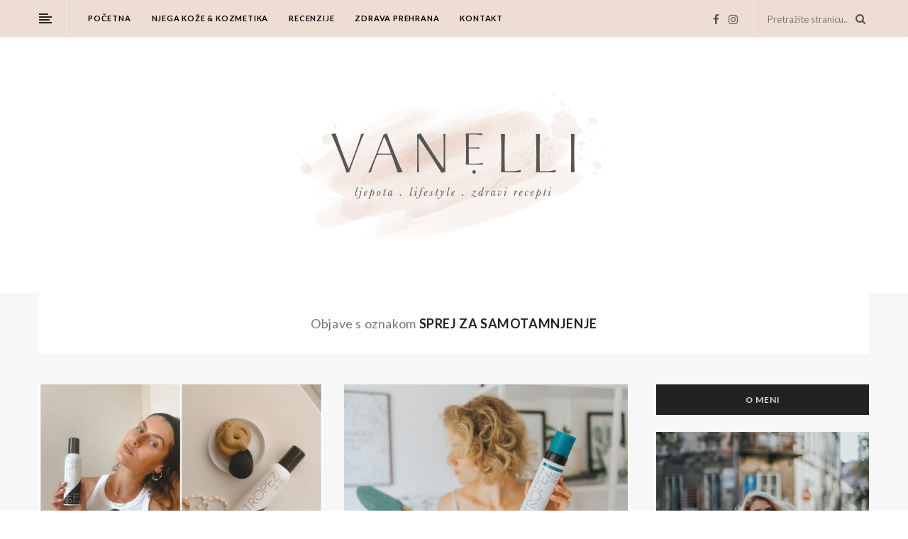

--- FILE ---
content_type: text/html; charset=UTF-8
request_url: https://vanelli.hr/tag/sprej-za-samotamnjenje/
body_size: 22886
content:
<!DOCTYPE html>
<!--[if IE 8]> <html dir="ltr" lang="hr" prefix="og: //ogp.me/ns#" class="ie8"> <![endif]-->
<!--[if !IE]><!--> <html dir="ltr" lang="hr" prefix="og: //ogp.me/ns#"> <!--<![endif]-->
<head>
	
<!-- Global site tag (gtag.js) - Google Analytics -->
<script async src="//www.googletagmanager.com/gtag/js?id=UA-87310974-2"></script>
<script>
  window.dataLayer = window.dataLayer || [];
  function gtag(){dataLayer.push(arguments);}
  gtag('js', new Date());

  gtag('config', 'UA-87310974-2');
</script>
	
	<script async src="//pagead2.googlesyndication.com/pagead/js/adsbygoogle.js"></script>
<script>
     (adsbygoogle = window.adsbygoogle || []).push({
          google_ad_client: "ca-pub-2401135793005060",
          enable_page_level_ads: true
     });
</script>
	
<meta charset="UTF-8"/>
  <meta name="viewport" content="width=device-width, initial-scale=1">
<meta name="msapplication-TileColor" content="#eeddd3">
<meta name="theme-color" content="#eeddd3">

<link rel="profile" href="//gmpg.org/xfn/11"/>
<link rel="pingback" href="//vanelli.hr/xmlrpc.php"/>

<title>sprej za samotamnjenje | Vanelli.hr</title>

		<!-- All in One SEO 4.5.0 - aioseo.com -->
		<meta name="robots" content="max-image-preview:large" />
		<link rel="canonical" href="https://vanelli.hr/tag/sprej-za-samotamnjenje/" />
		<meta name="generator" content="All in One SEO (AIOSEO) 4.5.0" />
		<meta name="google" content="nositelinkssearchbox" />
		<script type="application/ld+json" class="aioseo-schema">
			{"@context":"https:\/\/schema.org","@graph":[{"@type":"BreadcrumbList","@id":"https:\/\/vanelli.hr\/tag\/sprej-za-samotamnjenje\/#breadcrumblist","itemListElement":[{"@type":"ListItem","@id":"https:\/\/vanelli.hr\/#listItem","position":1,"name":"Home","item":"https:\/\/vanelli.hr\/","nextItem":"https:\/\/vanelli.hr\/tag\/sprej-za-samotamnjenje\/#listItem"},{"@type":"ListItem","@id":"https:\/\/vanelli.hr\/tag\/sprej-za-samotamnjenje\/#listItem","position":2,"name":"sprej za samotamnjenje","previousItem":"https:\/\/vanelli.hr\/#listItem"}]},{"@type":"CollectionPage","@id":"https:\/\/vanelli.hr\/tag\/sprej-za-samotamnjenje\/#collectionpage","url":"https:\/\/vanelli.hr\/tag\/sprej-za-samotamnjenje\/","name":"sprej za samotamnjenje | Vanelli.hr","inLanguage":"hr","isPartOf":{"@id":"https:\/\/vanelli.hr\/#website"},"breadcrumb":{"@id":"https:\/\/vanelli.hr\/tag\/sprej-za-samotamnjenje\/#breadcrumblist"}},{"@type":"Organization","@id":"https:\/\/vanelli.hr\/#organization","name":"Vanelli.hr","url":"https:\/\/vanelli.hr\/"},{"@type":"WebSite","@id":"https:\/\/vanelli.hr\/#website","url":"https:\/\/vanelli.hr\/","name":"Vanelli.hr","description":"Ljepota | Lifestyle | Zdravi recepti","inLanguage":"hr","publisher":{"@id":"https:\/\/vanelli.hr\/#organization"}}]}
		</script>
		<!-- All in One SEO -->

<link rel='dns-prefetch' href='//fonts.googleapis.com' />
<link rel="alternate" type="application/rss+xml" title="Vanelli.hr &raquo; Kanal" href="//vanelli.hr/feed/" />
<link rel="alternate" type="application/rss+xml" title="Vanelli.hr &raquo; Kanal komentara" href="//vanelli.hr/comments/feed/" />
<link rel="alternate" type="application/rss+xml" title="Vanelli.hr &raquo; sprej za samotamnjenje Kanal oznaka" href="//vanelli.hr/tag/sprej-za-samotamnjenje/feed/" />
<script type="text/javascript">
window._wpemojiSettings = {"baseUrl":"https:\/\/s.w.org\/images\/core\/emoji\/14.0.0\/72x72\/","ext":".png","svgUrl":"https:\/\/s.w.org\/images\/core\/emoji\/14.0.0\/svg\/","svgExt":".svg","source":{"concatemoji":"https:\/\/vanelli.hr\/wp-includes\/js\/wp-emoji-release.min.js?ver=6.2.8"}};
/*! This file is auto-generated */
!function(e,a,t){var n,r,o,i=a.createElement("canvas"),p=i.getContext&&i.getContext("2d");function s(e,t){p.clearRect(0,0,i.width,i.height),p.fillText(e,0,0);e=i.toDataURL();return p.clearRect(0,0,i.width,i.height),p.fillText(t,0,0),e===i.toDataURL()}function c(e){var t=a.createElement("script");t.src=e,t.defer=t.type="text/javascript",a.getElementsByTagName("head")[0].appendChild(t)}for(o=Array("flag","emoji"),t.supports={everything:!0,everythingExceptFlag:!0},r=0;r<o.length;r++)t.supports[o[r]]=function(e){if(p&&p.fillText)switch(p.textBaseline="top",p.font="600 32px Arial",e){case"flag":return s("\ud83c\udff3\ufe0f\u200d\u26a7\ufe0f","\ud83c\udff3\ufe0f\u200b\u26a7\ufe0f")?!1:!s("\ud83c\uddfa\ud83c\uddf3","\ud83c\uddfa\u200b\ud83c\uddf3")&&!s("\ud83c\udff4\udb40\udc67\udb40\udc62\udb40\udc65\udb40\udc6e\udb40\udc67\udb40\udc7f","\ud83c\udff4\u200b\udb40\udc67\u200b\udb40\udc62\u200b\udb40\udc65\u200b\udb40\udc6e\u200b\udb40\udc67\u200b\udb40\udc7f");case"emoji":return!s("\ud83e\udef1\ud83c\udffb\u200d\ud83e\udef2\ud83c\udfff","\ud83e\udef1\ud83c\udffb\u200b\ud83e\udef2\ud83c\udfff")}return!1}(o[r]),t.supports.everything=t.supports.everything&&t.supports[o[r]],"flag"!==o[r]&&(t.supports.everythingExceptFlag=t.supports.everythingExceptFlag&&t.supports[o[r]]);t.supports.everythingExceptFlag=t.supports.everythingExceptFlag&&!t.supports.flag,t.DOMReady=!1,t.readyCallback=function(){t.DOMReady=!0},t.supports.everything||(n=function(){t.readyCallback()},a.addEventListener?(a.addEventListener("DOMContentLoaded",n,!1),e.addEventListener("load",n,!1)):(e.attachEvent("onload",n),a.attachEvent("onreadystatechange",function(){"complete"===a.readyState&&t.readyCallback()})),(e=t.source||{}).concatemoji?c(e.concatemoji):e.wpemoji&&e.twemoji&&(c(e.twemoji),c(e.wpemoji)))}(window,document,window._wpemojiSettings);
</script>
<style type="text/css">
img.wp-smiley,
img.emoji {
	display: inline !important;
	border: none !important;
	box-shadow: none !important;
	height: 1em !important;
	width: 1em !important;
	margin: 0 0.07em !important;
	vertical-align: -0.1em !important;
	background: none !important;
	padding: 0 !important;
}
</style>
	<link rel='stylesheet' id='sbi_styles-css' href='//vanelli.hr/wp-content/plugins/instagram-feed/css/sbi-styles.min.css?ver=6.2.5' type='text/css' media='all' />
<link rel='stylesheet' id='wp-block-library-css' href='//vanelli.hr/wp-includes/css/dist/block-library/style.min.css?ver=6.2.8' type='text/css' media='all' />
<link rel='stylesheet' id='classic-theme-styles-css' href='//vanelli.hr/wp-includes/css/classic-themes.min.css?ver=6.2.8' type='text/css' media='all' />
<style id='global-styles-inline-css' type='text/css'>
body{--wp--preset--color--black: #000000;--wp--preset--color--cyan-bluish-gray: #abb8c3;--wp--preset--color--white: #ffffff;--wp--preset--color--pale-pink: #f78da7;--wp--preset--color--vivid-red: #cf2e2e;--wp--preset--color--luminous-vivid-orange: #ff6900;--wp--preset--color--luminous-vivid-amber: #fcb900;--wp--preset--color--light-green-cyan: #7bdcb5;--wp--preset--color--vivid-green-cyan: #00d084;--wp--preset--color--pale-cyan-blue: #8ed1fc;--wp--preset--color--vivid-cyan-blue: #0693e3;--wp--preset--color--vivid-purple: #9b51e0;--wp--preset--gradient--vivid-cyan-blue-to-vivid-purple: linear-gradient(135deg,rgba(6,147,227,1) 0%,rgb(155,81,224) 100%);--wp--preset--gradient--light-green-cyan-to-vivid-green-cyan: linear-gradient(135deg,rgb(122,220,180) 0%,rgb(0,208,130) 100%);--wp--preset--gradient--luminous-vivid-amber-to-luminous-vivid-orange: linear-gradient(135deg,rgba(252,185,0,1) 0%,rgba(255,105,0,1) 100%);--wp--preset--gradient--luminous-vivid-orange-to-vivid-red: linear-gradient(135deg,rgba(255,105,0,1) 0%,rgb(207,46,46) 100%);--wp--preset--gradient--very-light-gray-to-cyan-bluish-gray: linear-gradient(135deg,rgb(238,238,238) 0%,rgb(169,184,195) 100%);--wp--preset--gradient--cool-to-warm-spectrum: linear-gradient(135deg,rgb(74,234,220) 0%,rgb(151,120,209) 20%,rgb(207,42,186) 40%,rgb(238,44,130) 60%,rgb(251,105,98) 80%,rgb(254,248,76) 100%);--wp--preset--gradient--blush-light-purple: linear-gradient(135deg,rgb(255,206,236) 0%,rgb(152,150,240) 100%);--wp--preset--gradient--blush-bordeaux: linear-gradient(135deg,rgb(254,205,165) 0%,rgb(254,45,45) 50%,rgb(107,0,62) 100%);--wp--preset--gradient--luminous-dusk: linear-gradient(135deg,rgb(255,203,112) 0%,rgb(199,81,192) 50%,rgb(65,88,208) 100%);--wp--preset--gradient--pale-ocean: linear-gradient(135deg,rgb(255,245,203) 0%,rgb(182,227,212) 50%,rgb(51,167,181) 100%);--wp--preset--gradient--electric-grass: linear-gradient(135deg,rgb(202,248,128) 0%,rgb(113,206,126) 100%);--wp--preset--gradient--midnight: linear-gradient(135deg,rgb(2,3,129) 0%,rgb(40,116,252) 100%);--wp--preset--duotone--dark-grayscale: url('#wp-duotone-dark-grayscale');--wp--preset--duotone--grayscale: url('#wp-duotone-grayscale');--wp--preset--duotone--purple-yellow: url('#wp-duotone-purple-yellow');--wp--preset--duotone--blue-red: url('#wp-duotone-blue-red');--wp--preset--duotone--midnight: url('#wp-duotone-midnight');--wp--preset--duotone--magenta-yellow: url('#wp-duotone-magenta-yellow');--wp--preset--duotone--purple-green: url('#wp-duotone-purple-green');--wp--preset--duotone--blue-orange: url('#wp-duotone-blue-orange');--wp--preset--font-size--small: 13px;--wp--preset--font-size--medium: 20px;--wp--preset--font-size--large: 36px;--wp--preset--font-size--x-large: 42px;--wp--preset--spacing--20: 0.44rem;--wp--preset--spacing--30: 0.67rem;--wp--preset--spacing--40: 1rem;--wp--preset--spacing--50: 1.5rem;--wp--preset--spacing--60: 2.25rem;--wp--preset--spacing--70: 3.38rem;--wp--preset--spacing--80: 5.06rem;--wp--preset--shadow--natural: 6px 6px 9px rgba(0, 0, 0, 0.2);--wp--preset--shadow--deep: 12px 12px 50px rgba(0, 0, 0, 0.4);--wp--preset--shadow--sharp: 6px 6px 0px rgba(0, 0, 0, 0.2);--wp--preset--shadow--outlined: 6px 6px 0px -3px rgba(255, 255, 255, 1), 6px 6px rgba(0, 0, 0, 1);--wp--preset--shadow--crisp: 6px 6px 0px rgba(0, 0, 0, 1);}:where(.is-layout-flex){gap: 0.5em;}body .is-layout-flow > .alignleft{float: left;margin-inline-start: 0;margin-inline-end: 2em;}body .is-layout-flow > .alignright{float: right;margin-inline-start: 2em;margin-inline-end: 0;}body .is-layout-flow > .aligncenter{margin-left: auto !important;margin-right: auto !important;}body .is-layout-constrained > .alignleft{float: left;margin-inline-start: 0;margin-inline-end: 2em;}body .is-layout-constrained > .alignright{float: right;margin-inline-start: 2em;margin-inline-end: 0;}body .is-layout-constrained > .aligncenter{margin-left: auto !important;margin-right: auto !important;}body .is-layout-constrained > :where(:not(.alignleft):not(.alignright):not(.alignfull)){max-width: var(--wp--style--global--content-size);margin-left: auto !important;margin-right: auto !important;}body .is-layout-constrained > .alignwide{max-width: var(--wp--style--global--wide-size);}body .is-layout-flex{display: flex;}body .is-layout-flex{flex-wrap: wrap;align-items: center;}body .is-layout-flex > *{margin: 0;}:where(.wp-block-columns.is-layout-flex){gap: 2em;}.has-black-color{color: var(--wp--preset--color--black) !important;}.has-cyan-bluish-gray-color{color: var(--wp--preset--color--cyan-bluish-gray) !important;}.has-white-color{color: var(--wp--preset--color--white) !important;}.has-pale-pink-color{color: var(--wp--preset--color--pale-pink) !important;}.has-vivid-red-color{color: var(--wp--preset--color--vivid-red) !important;}.has-luminous-vivid-orange-color{color: var(--wp--preset--color--luminous-vivid-orange) !important;}.has-luminous-vivid-amber-color{color: var(--wp--preset--color--luminous-vivid-amber) !important;}.has-light-green-cyan-color{color: var(--wp--preset--color--light-green-cyan) !important;}.has-vivid-green-cyan-color{color: var(--wp--preset--color--vivid-green-cyan) !important;}.has-pale-cyan-blue-color{color: var(--wp--preset--color--pale-cyan-blue) !important;}.has-vivid-cyan-blue-color{color: var(--wp--preset--color--vivid-cyan-blue) !important;}.has-vivid-purple-color{color: var(--wp--preset--color--vivid-purple) !important;}.has-black-background-color{background-color: var(--wp--preset--color--black) !important;}.has-cyan-bluish-gray-background-color{background-color: var(--wp--preset--color--cyan-bluish-gray) !important;}.has-white-background-color{background-color: var(--wp--preset--color--white) !important;}.has-pale-pink-background-color{background-color: var(--wp--preset--color--pale-pink) !important;}.has-vivid-red-background-color{background-color: var(--wp--preset--color--vivid-red) !important;}.has-luminous-vivid-orange-background-color{background-color: var(--wp--preset--color--luminous-vivid-orange) !important;}.has-luminous-vivid-amber-background-color{background-color: var(--wp--preset--color--luminous-vivid-amber) !important;}.has-light-green-cyan-background-color{background-color: var(--wp--preset--color--light-green-cyan) !important;}.has-vivid-green-cyan-background-color{background-color: var(--wp--preset--color--vivid-green-cyan) !important;}.has-pale-cyan-blue-background-color{background-color: var(--wp--preset--color--pale-cyan-blue) !important;}.has-vivid-cyan-blue-background-color{background-color: var(--wp--preset--color--vivid-cyan-blue) !important;}.has-vivid-purple-background-color{background-color: var(--wp--preset--color--vivid-purple) !important;}.has-black-border-color{border-color: var(--wp--preset--color--black) !important;}.has-cyan-bluish-gray-border-color{border-color: var(--wp--preset--color--cyan-bluish-gray) !important;}.has-white-border-color{border-color: var(--wp--preset--color--white) !important;}.has-pale-pink-border-color{border-color: var(--wp--preset--color--pale-pink) !important;}.has-vivid-red-border-color{border-color: var(--wp--preset--color--vivid-red) !important;}.has-luminous-vivid-orange-border-color{border-color: var(--wp--preset--color--luminous-vivid-orange) !important;}.has-luminous-vivid-amber-border-color{border-color: var(--wp--preset--color--luminous-vivid-amber) !important;}.has-light-green-cyan-border-color{border-color: var(--wp--preset--color--light-green-cyan) !important;}.has-vivid-green-cyan-border-color{border-color: var(--wp--preset--color--vivid-green-cyan) !important;}.has-pale-cyan-blue-border-color{border-color: var(--wp--preset--color--pale-cyan-blue) !important;}.has-vivid-cyan-blue-border-color{border-color: var(--wp--preset--color--vivid-cyan-blue) !important;}.has-vivid-purple-border-color{border-color: var(--wp--preset--color--vivid-purple) !important;}.has-vivid-cyan-blue-to-vivid-purple-gradient-background{background: var(--wp--preset--gradient--vivid-cyan-blue-to-vivid-purple) !important;}.has-light-green-cyan-to-vivid-green-cyan-gradient-background{background: var(--wp--preset--gradient--light-green-cyan-to-vivid-green-cyan) !important;}.has-luminous-vivid-amber-to-luminous-vivid-orange-gradient-background{background: var(--wp--preset--gradient--luminous-vivid-amber-to-luminous-vivid-orange) !important;}.has-luminous-vivid-orange-to-vivid-red-gradient-background{background: var(--wp--preset--gradient--luminous-vivid-orange-to-vivid-red) !important;}.has-very-light-gray-to-cyan-bluish-gray-gradient-background{background: var(--wp--preset--gradient--very-light-gray-to-cyan-bluish-gray) !important;}.has-cool-to-warm-spectrum-gradient-background{background: var(--wp--preset--gradient--cool-to-warm-spectrum) !important;}.has-blush-light-purple-gradient-background{background: var(--wp--preset--gradient--blush-light-purple) !important;}.has-blush-bordeaux-gradient-background{background: var(--wp--preset--gradient--blush-bordeaux) !important;}.has-luminous-dusk-gradient-background{background: var(--wp--preset--gradient--luminous-dusk) !important;}.has-pale-ocean-gradient-background{background: var(--wp--preset--gradient--pale-ocean) !important;}.has-electric-grass-gradient-background{background: var(--wp--preset--gradient--electric-grass) !important;}.has-midnight-gradient-background{background: var(--wp--preset--gradient--midnight) !important;}.has-small-font-size{font-size: var(--wp--preset--font-size--small) !important;}.has-medium-font-size{font-size: var(--wp--preset--font-size--medium) !important;}.has-large-font-size{font-size: var(--wp--preset--font-size--large) !important;}.has-x-large-font-size{font-size: var(--wp--preset--font-size--x-large) !important;}
.wp-block-navigation a:where(:not(.wp-element-button)){color: inherit;}
:where(.wp-block-columns.is-layout-flex){gap: 2em;}
.wp-block-pullquote{font-size: 1.5em;line-height: 1.6;}
</style>
<link rel='stylesheet' id='contact-form-7-css' href='//vanelli.hr/wp-content/plugins/contact-form-7/includes/css/styles.css?ver=5.8.2' type='text/css' media='all' />
<link rel='stylesheet' id='wp-pagenavi-css' href='//vanelli.hr/wp-content/plugins/wp-pagenavi/pagenavi-css.css?ver=2.70' type='text/css' media='all' />
<link rel='stylesheet' id='font-awesome-css' href='//vanelli.hr/wp-content/plugins/js_composer/assets/lib/bower/font-awesome/css/font-awesome.min.css?ver=6.0.5' type='text/css' media='all' />
<link rel='stylesheet' id='bootstrap-css-css' href='//vanelli.hr/wp-content/themes/ailsa/assets/css/bootstrap.min.css?ver=3.3.7' type='text/css' media='all' />
<link rel='stylesheet' id='ailsa-own-carousel-css' href='//vanelli.hr/wp-content/themes/ailsa/assets/css/owl.carousel.css?ver=2.4' type='text/css' media='all' />
<link rel='stylesheet' id='ailsa-own-popup-css' href='//vanelli.hr/wp-content/themes/ailsa/assets/css/magnific-popup.css?ver=0.9.9' type='text/css' media='all' />
<link rel='stylesheet' id='ailsa-menu-styles-css' href='//vanelli.hr/wp-content/themes/ailsa/assets/css/menu.css?ver=1.3' type='text/css' media='all' />
<link rel='stylesheet' id='ailsa-style-css' href='//vanelli.hr/wp-content/themes/ailsa/assets/css/styles.css?ver=1.3' type='text/css' media='all' />
<link rel='stylesheet' id='ailsa-responsive-css' href='//vanelli.hr/wp-content/themes/ailsa/assets/css/responsive.css?ver=1.3' type='text/css' media='all' />
<link rel='stylesheet' id='vt-google-fonts-css' href='//fonts.googleapis.com/css?family=Lato%3A400%2C700%7CAllura%3A400&#038;subset=latin' type='text/css' media='all' />
<link rel='stylesheet' id='tablepress-default-css' href='//vanelli.hr/wp-content/plugins/tablepress/css/build/default.css?ver=2.2.2' type='text/css' media='all' />
<!--[if lt IE 9]>
<link rel='stylesheet' id='vc_lte_ie9-css' href='//vanelli.hr/wp-content/plugins/js_composer/assets/css/vc_lte_ie9.min.css?ver=6.0.5' type='text/css' media='screen' />
<![endif]-->
<link rel='stylesheet' id='js_composer_front-css' href='//vanelli.hr/wp-content/plugins/js_composer/assets/css/js_composer.min.css?ver=6.0.5' type='text/css' media='all' />
<link rel='stylesheet' id='jquery-lazyloadxt-spinner-css-css' href='//vanelli.hr/wp-content/plugins/a3-lazy-load/assets/css/jquery.lazyloadxt.spinner.css?ver=6.2.8' type='text/css' media='all' />
<link rel='stylesheet' id='a3a3_lazy_load-css' href='//vanelli.hr/wp-content/uploads/sass/a3_lazy_load.min.css?ver=1574239879' type='text/css' media='all' />
<script   type='text/javascript' src='//vanelli.hr/wp-includes/js/jquery/jquery.min.js?ver=3.6.4' id='jquery-core-js'></script>
<script   type='text/javascript' src='//vanelli.hr/wp-includes/js/jquery/jquery-migrate.min.js?ver=3.4.0' id='jquery-migrate-js'></script>
<script   type='text/javascript' src='//vanelli.hr/wp-content/themes/ailsa/assets/js/instafeed.js?ver=1.9.3' id='instafeed-js-js'></script>
<link rel="//api.w.org/" href="//vanelli.hr/wp-json/" /><link rel="alternate" type="application/json" href="//vanelli.hr/wp-json/wp/v2/tags/1211" /><link rel="EditURI" type="application/rsd+xml" title="RSD" href="//vanelli.hr/xmlrpc.php?rsd" />
<link rel="wlwmanifest" type="application/wlwmanifest+xml" href="//vanelli.hr/wp-includes/wlwmanifest.xml" />
<meta name="generator" content="WordPress 6.2.8" />
<style>:root {
			--lazy-loader-animation-duration: 300ms;
		}
		  
		.lazyload {
	display: block;
}

.lazyload,
        .lazyloading {
			opacity: 0;
		}


		.lazyloaded {
			opacity: 1;
			transition: opacity 300ms;
			transition: opacity var(--lazy-loader-animation-duration);
		}</style><noscript><style>.lazyload { display: none; } .lazyload[class*="lazy-loader-background-element-"] { display: block; opacity: 1; }</style></noscript><script type="text/javascript">
(function(url){
	if(/(?:Chrome\/26\.0\.1410\.63 Safari\/537\.31|WordfenceTestMonBot)/.test(navigator.userAgent)){ return; }
	var addEvent = function(evt, handler) {
		if (window.addEventListener) {
			document.addEventListener(evt, handler, false);
		} else if (window.attachEvent) {
			document.attachEvent('on' + evt, handler);
		}
	};
	var removeEvent = function(evt, handler) {
		if (window.removeEventListener) {
			document.removeEventListener(evt, handler, false);
		} else if (window.detachEvent) {
			document.detachEvent('on' + evt, handler);
		}
	};
	var evts = 'contextmenu dblclick drag dragend dragenter dragleave dragover dragstart drop keydown keypress keyup mousedown mousemove mouseout mouseover mouseup mousewheel scroll'.split(' ');
	var logHuman = function() {
		if (window.wfLogHumanRan) { return; }
		window.wfLogHumanRan = true;
		var wfscr = document.createElement('script');
		wfscr.type = 'text/javascript';
		wfscr.async = true;
		wfscr.src = url + '&r=' + Math.random();
		(document.getElementsByTagName('head')[0]||document.getElementsByTagName('body')[0]).appendChild(wfscr);
		for (var i = 0; i < evts.length; i++) {
			removeEvent(evts[i], logHuman);
		}
	};
	for (var i = 0; i < evts.length; i++) {
		addEvent(evts[i], logHuman);
	}
})('//vanelli.hr/?wordfence_lh=1&hid=10AF4337661155B4E73C649B77519474');
</script><meta name="generator" content="Powered by WPBakery Page Builder - drag and drop page builder for WordPress."/>
<link rel="icon" href="//vanelli.hr/wp-content/uploads/2019/07/cropped-page-identity-vanelli-32x32.png" sizes="32x32" />
<link rel="icon" href="//vanelli.hr/wp-content/uploads/2019/07/cropped-page-identity-vanelli-192x192.png" sizes="192x192" />
<link rel="apple-touch-icon" href="//vanelli.hr/wp-content/uploads/2019/07/cropped-page-identity-vanelli-180x180.png" />
<meta name="msapplication-TileImage" content="//vanelli.hr/wp-content/uploads/2019/07/cropped-page-identity-vanelli-270x270.png" />
		<style type="text/css" id="wp-custom-css">
			.aisa-carousel li .aisa-posttitlebar h3 a:hover {
    color: #cccccc !important;
}		</style>
		<noscript><style> .wpb_animate_when_almost_visible { opacity: 1; }</style></noscript></head>

<body class="archive tag tag-sprej-za-samotamnjenje tag-1211 wpb-js-composer js-comp-ver-6.0.5 vc_responsive">


  <div id="aisa-aside" class="aisa-aside">
      <div class="aisa-sidebar">
      <div id="aisa-recent-blog-3" class=" aisa-widget aisa-recent-blog"><h2 class="widget-title">Nedavno objavljeno</h2>      <div class="row">
                <div class=" col-lg-5 col-md-5 col-sm-12 col-xs-12 box">
          <a href="//vanelli.hr/suho-cetkanje-tijela-dry-brushing-sve-sto-trebate-znati/"><img width="80" height="80" src="//vanelli.hr/wp-content/plugins/a3-lazy-load/assets/images/lazy_placeholder.gif" data-lazy-type="image" data-src="//vanelli.hr/wp-content/uploads/2024/03/suho-cetkanje-tijela-notinohr-150x150.jpg" class="lazy lazy-hidden attachment-80x80 size-80x80 wp-post-image" alt="suho četkanje tijela notino hr" decoding="async"><noscript><img width="80" height="80" src="//vanelli.hr/wp-content/plugins/a3-lazy-load/assets/images/lazy_placeholder.gif" data-lazy-type="image" data-src="//vanelli.hr/wp-content/uploads/2024/03/suho-cetkanje-tijela-notinohr-150x150.jpg" class="lazy lazy-hidden attachment-80x80 size-80x80 wp-post-image" alt="suho četkanje tijela notino hr" decoding="async"><noscript><img width="80" height="80" src="//vanelli.hr/wp-content/uploads/2024/03/suho-cetkanje-tijela-notinohr-150x150.jpg" class="attachment-80x80 size-80x80 wp-post-image" alt="suho četkanje tijela notino hr" decoding="async"></noscript></noscript></a>
        </div>
                <div class="col-lg-7 col-md-7 col-sm-12 col-xs-12 boxright">
          <h4>
            <a href="//vanelli.hr/suho-cetkanje-tijela-dry-brushing-sve-sto-trebate-znati/">Suho četkanje tijela (dry brushing) &#8211; sve što trebate znati</a>
          </h4>
                      <label>
              ožu 25, 2024            </label>
                  </div>
      </div>
      <hr />      <div class="row">
                <div class=" col-lg-5 col-md-5 col-sm-12 col-xs-12 box">
          <a href="//vanelli.hr/cicaplast-krema-zasto-je-morate-probati-la-roche-posay-serum/"><img width="80" height="80" src="//vanelli.hr/wp-content/plugins/a3-lazy-load/assets/images/lazy_placeholder.gif" data-lazy-type="image" data-src="//vanelli.hr/wp-content/uploads/2023/11/la-roche-cicaplast-baume-b5-150x150.jpg" class="lazy lazy-hidden attachment-80x80 size-80x80 wp-post-image" alt="la roche cicaplast baume b5 notinohr" decoding="async"><noscript><img width="80" height="80" src="//vanelli.hr/wp-content/plugins/a3-lazy-load/assets/images/lazy_placeholder.gif" data-lazy-type="image" data-src="//vanelli.hr/wp-content/uploads/2023/11/la-roche-cicaplast-baume-b5-150x150.jpg" class="lazy lazy-hidden attachment-80x80 size-80x80 wp-post-image" alt="la roche cicaplast baume b5 notinohr" decoding="async"><noscript><img width="80" height="80" src="//vanelli.hr/wp-content/uploads/2023/11/la-roche-cicaplast-baume-b5-150x150.jpg" class="attachment-80x80 size-80x80 wp-post-image" alt="la roche cicaplast baume b5 notinohr" decoding="async"></noscript></noscript></a>
        </div>
                <div class="col-lg-7 col-md-7 col-sm-12 col-xs-12 boxright">
          <h4>
            <a href="//vanelli.hr/cicaplast-krema-zasto-je-morate-probati-la-roche-posay-serum/">Cicaplast krema &#8211; zašto je morate probati + La Roche Posay serum</a>
          </h4>
                      <label>
              stu 12, 2023            </label>
                  </div>
      </div>
      <hr />      <div class="row">
                <div class=" col-lg-5 col-md-5 col-sm-12 col-xs-12 box">
          <a href="//vanelli.hr/konturiranje-lica-pjena-za-samotamnjenje-tantouring-tutorial/"><img width="80" height="80" src="//vanelli.hr/wp-content/plugins/a3-lazy-load/assets/images/lazy_placeholder.gif" data-lazy-type="image" data-src="//vanelli.hr/wp-content/uploads/2023/08/konturiranje-lica-pjena-za-samotamnjenje-notinohr-150x150.jpg" class="lazy lazy-hidden attachment-80x80 size-80x80 wp-post-image" alt="konturiranje lica pjena za samotamnjenje notinohr" decoding="async"><noscript><img width="80" height="80" src="//vanelli.hr/wp-content/plugins/a3-lazy-load/assets/images/lazy_placeholder.gif" data-lazy-type="image" data-src="//vanelli.hr/wp-content/uploads/2023/08/konturiranje-lica-pjena-za-samotamnjenje-notinohr-150x150.jpg" class="lazy lazy-hidden attachment-80x80 size-80x80 wp-post-image" alt="konturiranje lica pjena za samotamnjenje notinohr" decoding="async"><noscript><img width="80" height="80" src="//vanelli.hr/wp-content/uploads/2023/08/konturiranje-lica-pjena-za-samotamnjenje-notinohr-150x150.jpg" class="attachment-80x80 size-80x80 wp-post-image" alt="konturiranje lica pjena za samotamnjenje notinohr" decoding="async"></noscript></noscript></a>
        </div>
                <div class="col-lg-7 col-md-7 col-sm-12 col-xs-12 boxright">
          <h4>
            <a href="//vanelli.hr/konturiranje-lica-pjena-za-samotamnjenje-tantouring-tutorial/">Konturiranje lica &#8211; pjena za samotamnjenje (tantouring tutorial)</a>
          </h4>
                      <label>
              kol 18, 2023            </label>
                  </div>
      </div>
      <hr />      <div class="row">
                <div class=" col-lg-5 col-md-5 col-sm-12 col-xs-12 box">
          <a href="//vanelli.hr/najbolje-sheet-maske-korejska-kozmetika-maske-za-podocnjake/"><img width="80" height="80" src="//vanelli.hr/wp-content/plugins/a3-lazy-load/assets/images/lazy_placeholder.gif" data-lazy-type="image" data-src="//vanelli.hr/wp-content/uploads/2023/04/sheet-maske-korejske-maske-notinohr-150x150.jpg" class="lazy lazy-hidden attachment-80x80 size-80x80 wp-post-image" alt="sheet maske korejske maske notinohr" decoding="async"><noscript><img width="80" height="80" src="//vanelli.hr/wp-content/plugins/a3-lazy-load/assets/images/lazy_placeholder.gif" data-lazy-type="image" data-src="//vanelli.hr/wp-content/uploads/2023/04/sheet-maske-korejske-maske-notinohr-150x150.jpg" class="lazy lazy-hidden attachment-80x80 size-80x80 wp-post-image" alt="sheet maske korejske maske notinohr" decoding="async"><noscript><img width="80" height="80" src="//vanelli.hr/wp-content/uploads/2023/04/sheet-maske-korejske-maske-notinohr-150x150.jpg" class="attachment-80x80 size-80x80 wp-post-image" alt="sheet maske korejske maske notinohr" decoding="async"></noscript></noscript></a>
        </div>
                <div class="col-lg-7 col-md-7 col-sm-12 col-xs-12 boxright">
          <h4>
            <a href="//vanelli.hr/najbolje-sheet-maske-korejska-kozmetika-maske-za-podocnjake/">Najbolje sheet maske, korejska kozmetika i maske za podočnjake</a>
          </h4>
                      <label>
              tra 20, 2023            </label>
                  </div>
      </div>
      <hr />      <div class="row">
                <div class=" col-lg-5 col-md-5 col-sm-12 col-xs-12 box">
          <a href="//vanelli.hr/poklon-za-valentinovo-za-njega-muski-parfemi-2023/"><img width="80" height="80" src="//vanelli.hr/wp-content/plugins/a3-lazy-load/assets/images/lazy_placeholder.gif" data-lazy-type="image" data-src="//vanelli.hr/wp-content/uploads/2023/02/poklon-za-valentinovo-za-njega-notinohr-150x150.jpg" class="lazy lazy-hidden attachment-80x80 size-80x80 wp-post-image" alt="poklon za valentinovo za njega notinohr" decoding="async"><noscript><img width="80" height="80" src="//vanelli.hr/wp-content/plugins/a3-lazy-load/assets/images/lazy_placeholder.gif" data-lazy-type="image" data-src="//vanelli.hr/wp-content/uploads/2023/02/poklon-za-valentinovo-za-njega-notinohr-150x150.jpg" class="lazy lazy-hidden attachment-80x80 size-80x80 wp-post-image" alt="poklon za valentinovo za njega notinohr" decoding="async"><noscript><img width="80" height="80" src="//vanelli.hr/wp-content/uploads/2023/02/poklon-za-valentinovo-za-njega-notinohr-150x150.jpg" class="attachment-80x80 size-80x80 wp-post-image" alt="poklon za valentinovo za njega notinohr" decoding="async"></noscript></noscript></a>
        </div>
                <div class="col-lg-7 col-md-7 col-sm-12 col-xs-12 boxright">
          <h4>
            <a href="//vanelli.hr/poklon-za-valentinovo-za-njega-muski-parfemi-2023/">Poklon za Valentinovo za njega &#8211; muški parfemi 2023</a>
          </h4>
                      <label>
              velj 08, 2023            </label>
                  </div>
      </div>
      <hr /></div> <!-- end widget --><div id="custom_html-4" class="widget_text  aisa-widget widget_custom_html"><h2 class="widget-title">Pratite me</h2><div class="textwidget custom-html-widget"><ul class="clearfix aisa-social-two  aisa-socials-5ce87e409ae78"><li><a href="//www.facebook.com/distilerijablog/" target="_blank" class="icon-fa-facebook" rel="noopener"><i class="fa fa-facebook"></i></a></li><li><a href="//www.instagram.com/petra_miksikova/?hl=hr" target="_blank" class="icon-fa-instagram" rel="noopener"><i class="fa fa-instagram"></i></a></li></ul></div></div> <!-- end widget -->    </div>
    </div>
  <!-- aside -->

  <div id="aisa-wrap" class="aisa-sticky aisa-responsive-on">

    
<!-- Navigation & Search -->
<div class="navbar aisa-headerTop">
  <div class="container">
    <div class="row">

        <div class="col-lg-1 col-md-1 col-sm-1 col-xs-6 aisa-navicon">
      <ul onclick="openNav()">
        <li></li>
        <li></li>
        <li></li>
        <li></li>
      </ul>
    </div>
    
    <div class="col-lg-11 col-md-11 col-sm-11 col-xs-12 aisa-menubar">
      <div id="navbar">
        <div class="row">
        <div class="aisa-mainmenu col-lg-8 col-md-9 col-sm-12 col-xs-12 "><ul id="aisa-menu" class="nav navbar-nav"><li id="menu-item-3185" class="menu-item menu-item-type-custom menu-item-object-custom menu-item-home menu-item-3185"><a href="//vanelli.hr">POČETNA</a></li>
<li id="menu-item-3179" class="menu-item menu-item-type-taxonomy menu-item-object-category menu-item-has-children menu-item-3179 dropdown"><a href="//vanelli.hr/kategorija/njega-koze-kozmetika/">Njega kože &#038; kozmetika </a>
<ul role="menu">
	<li id="menu-item-3181" class="menu-item menu-item-type-taxonomy menu-item-object-category menu-item-has-children menu-item-3181 dropdown"><a href="//vanelli.hr/kategorija/njega-koze-kozmetika/prirodna-ljepota/">Prirodna ljepota</a>
	<ul role="menu">
		<li id="menu-item-3182" class="menu-item menu-item-type-taxonomy menu-item-object-category menu-item-3182"><a href="//vanelli.hr/kategorija/njega-koze-kozmetika/prirodna-ljepota/prirodna-njega-koze/">Prirodna njega kože</a></li>
		<li id="menu-item-3183" class="menu-item menu-item-type-taxonomy menu-item-object-category menu-item-3183"><a href="//vanelli.hr/kategorija/njega-koze-kozmetika/prirodna-ljepota/prirodna-njega-kose/">Prirodna njega kose</a></li>
		<li id="menu-item-3184" class="menu-item menu-item-type-taxonomy menu-item-object-category menu-item-3184"><a href="//vanelli.hr/kategorija/njega-koze-kozmetika/prirodna-ljepota/prirodna-njega-zubi/">Prirodna njega zubi</a></li>
		<li id="menu-item-3186" class="menu-item menu-item-type-taxonomy menu-item-object-category menu-item-3186"><a href="//vanelli.hr/kategorija/njega-koze-kozmetika/prirodna-ljepota/biljni-maslaci/">Biljni maslaci</a></li>
		<li id="menu-item-3187" class="menu-item menu-item-type-taxonomy menu-item-object-category menu-item-3187"><a href="//vanelli.hr/kategorija/njega-koze-kozmetika/prirodna-ljepota/biljna-ulja/">Biljna ulja</a></li>
	</ul>
</li>
	<li id="menu-item-210" class="menu-item menu-item-type-taxonomy menu-item-object-category menu-item-has-children menu-item-210 dropdown"><a href="//vanelli.hr/kategorija/njega-koze-kozmetika/izrada-prirodne-kozmetike/">Izrada prirodne kozmetike</a>
	<ul role="menu">
		<li id="menu-item-211" class="menu-item menu-item-type-taxonomy menu-item-object-category menu-item-211"><a href="//vanelli.hr/kategorija/njega-koze-kozmetika/izrada-prirodne-kozmetike/maske-za-lice/">Maske za lice</a></li>
		<li id="menu-item-1809" class="menu-item menu-item-type-taxonomy menu-item-object-category menu-item-1809"><a href="//vanelli.hr/kategorija/njega-koze-kozmetika/izrada-prirodne-kozmetike/balzami-za-usne/">Balzami za usne</a></li>
		<li id="menu-item-212" class="menu-item menu-item-type-taxonomy menu-item-object-category menu-item-212"><a href="//vanelli.hr/kategorija/njega-koze-kozmetika/izrada-prirodne-kozmetike/tonici-hidrolati/">Tonici i hidrolati</a></li>
		<li id="menu-item-1810" class="menu-item menu-item-type-taxonomy menu-item-object-category menu-item-1810"><a href="//vanelli.hr/kategorija/njega-koze-kozmetika/izrada-prirodne-kozmetike/ulja-za-lice/">Ulja i kreme za lice</a></li>
		<li id="menu-item-213" class="menu-item menu-item-type-taxonomy menu-item-object-category menu-item-213"><a href="//vanelli.hr/kategorija/njega-koze-kozmetika/izrada-prirodne-kozmetike/pilinzi/">Pilinzi</a></li>
		<li id="menu-item-214" class="menu-item menu-item-type-taxonomy menu-item-object-category menu-item-214"><a href="//vanelli.hr/kategorija/njega-koze-kozmetika/izrada-prirodne-kozmetike/balzami-maslaci-za-tijelo/">Maslaci i ulja za tijelo</a></li>
		<li id="menu-item-1834" class="menu-item menu-item-type-taxonomy menu-item-object-category menu-item-1834"><a href="//vanelli.hr/kategorija/njega-koze-kozmetika/izrada-prirodne-kozmetike/lush-inspiracije/">LUSH inspiracije</a></li>
	</ul>
</li>
</ul>
</li>
<li id="menu-item-215" class="menu-item menu-item-type-taxonomy menu-item-object-category menu-item-215"><a href="//vanelli.hr/kategorija/recenzije/">Recenzije</a></li>
<li id="menu-item-3180" class="menu-item menu-item-type-taxonomy menu-item-object-category menu-item-3180"><a href="//vanelli.hr/kategorija/zdrava-prehrana/">Zdrava prehrana</a></li>
<li id="menu-item-3192" class="menu-item menu-item-type-post_type menu-item-object-page menu-item-3192"><a href="//vanelli.hr/kontakt/">Kontakt</a></li>
</ul></div>        <div class="aisa-socialbar col-lg-4 col-md-3 col-sm-12 col-xs-12">
          <div class="row">
                          <div class="aisa-search col-lg-6 col-md-6 col-sm-6 col-xs-6">
                <form method="get" action="//vanelli.hr/" class="searchform" >
                  <input type="search" name="s" id="s" value="Pretražite stranicu..." onclick="value=''"/>
                  <button><i class="fa fa-search" aria-hidden="true"></i></button>
                </form>
              </div>
                          <div class="aisa-social col-lg-6 col-md-6 col-sm-6 col-xs-6">
                <ul class="clearfix aisa-social-one  aisa-socials-697e92b7e85b1">
<li><a href="//www.facebook.com/distilerijablog/" target="_blank" class="icon-fa-facebook"><i class="fa fa-facebook"></i></a></li>
<li><a href="//www.instagram.com/petra_miksikova/" target="_blank" class="icon-fa-instagram"><i class="fa fa-instagram"></i></a></li>
</ul>              </div>
                      </div>
        </div>
                <!-- aisa-socialbar -->
      </div>
      <!-- row -->
     </div>
     <!-- nav-collapse -->
    </div>
    <!-- menubar -->
  </div> <!-- Row -->
 </div> <!-- Container -->
 <div id="logobar"></div>
</div> <!-- aisa-navigation -->


      <header class="aisa-header">
        
<div class="aisa-logowrap">
  <div class="container aisa-logobar">
    <div class="aisa-logo have-retina" style="">
          <a href="//vanelli.hr/">
	  <img src="//vanelli.hr/wp-content/uploads/2019/07/vanelli-logo-header.jpg" width="" height="" alt="Vanelli.hr" class="default-logo" />
    			      <img src="//vanelli.hr/wp-content/uploads/2019/07/logo-vanelli-retina@2x.jpg"  width="" height="" alt="Vanelli.hr" class="retina-logo" /></a>    </div>
      </div>
</div>

      </header>
        <div class="aisa-background">
<div class="aisa-containerWrap ">
  <div class="container">

    <div class="row">
      <div class="col-lg-12 col-md-12 col-sm-12 col-xs-12">
        <div class="aisa-categoryBar">
          Objave s oznakom          <mark class="dark">
           sprej za samotamnjenje         </mark>        </div>
      </div>
    </div>

    <div class="row">
            <!-- Content Col Start -->
      <div class="aisa-contentCol col-lg-9 col-md-9 col-sm-12 col-xs-12 ">
        <article class="aisa-content">
           <div class="row aisa-content-area">
              <div class="col-lg-12 col-md-12 col-sm-12 col-xs-12">
                <div class="aisa-grid ">
                <div class="row"><div class="col-lg-6 col-md-6 col-sm-6 col-xs-12">
<!-- Post Start -->
<div class="aisa-latestBlog">
  
  <div id="post-4885" class="aisa-blog-post  post-4885 post type-post status-publish format-standard has-post-thumbnail hentry category-njega-koze-kozmetika category-recenzije tag-kako-konturirati-lice tag-konturiranje-lica tag-konturiranje-lica-proizvodi tag-krema-za-samotamnjenje tag-krema-za-samotamnjenje-dm tag-krema-za-tamnjenje tag-kreme-za-samotamnjenje-dm tag-losion-za-samotamnjenje tag-najbolja-krema-za-samotamnjenje tag-najbolje-kreme-za-samotamnjenje tag-najbolji-proizvodi-za-konturiranje-lica tag-najbolji-proizvodi-za-samotamnjenje tag-pjena-za-samotamnjenje tag-proizvodi-za-konturiranje-lica tag-proizvodi-za-samotamnjenje tag-samotamnjenje tag-samotamnjenje-lica tag-sprej-za-samotamnjenje tag-st-tropez-pjena-za-samotamnjenje tag-st-tropez tag-st-tropez-samotamnjenje tag-tantouring tag-za-konturiranje-lica">

        <div class="aisa-featureImg">
      <a href="//vanelli.hr/konturiranje-lica-pjena-za-samotamnjenje-tantouring-tutorial/" class=""><img src="//vanelli.hr/wp-content/uploads/2023/08/konturiranje-lica-pjena-za-samotamnjenje-notinohr-570x355.jpg" alt="Konturiranje lica &#8211; pjena za samotamnjenje (tantouring tutorial)" class="hav-img" /></a>
    </div>
		<!-- post Content Start-->
    <div class="aisa-excerpt">
        <div class="category-title"><div class="aisa-btn"><a href="//vanelli.hr/kategorija/njega-koze-kozmetika/" rel="category tag">Njega kože &amp; kozmetika</a><span>&nbsp;&amp;&nbsp;</span><a href="//vanelli.hr/kategorija/recenzije/" rel="category tag">Recenzije</a></div></div>        <h3 class="blog-heading"><a href="//vanelli.hr/konturiranje-lica-pjena-za-samotamnjenje-tantouring-tutorial/">Konturiranje lica &#8211; pjena za samotamnjenje (tantouring tutorial)</a></h3>
        
        <div class="aisa-article">
          
	
		
			
		
	
Konturiranje lica uz proizvode za samotamnjenje je nešto najbolje što sam u zadnje vrijeme otkrila! Inače sam fan pjena za samotamnjenje, ali ovako dodatno...        </div>

                  <div class="aisa-readmore">
            <a href="//vanelli.hr/konturiranje-lica-pjena-za-samotamnjenje-tantouring-tutorial/">Pročitaj objavu</a>
          </div>
                  <div class="aisa-sharebar row">
                          <div class="col-lg-6 col-md-6 col-sm-6 col-xs-6 comentbox">
                <a href="//vanelli.hr/konturiranje-lica-pjena-za-samotamnjenje-tantouring-tutorial/#respond">Nema komentara</a>              </div>
                          <div class="col-lg-6 col-md-6 col-sm-6 col-xs-6 sharebox">
                    <div class="collapse">
      <a class="aisa-share" href="javascript:void(0);">Share<span>:</span></a>
      <ul>
        <li>
          <a href="//www.facebook.com/sharer/sharer.php?u=https%3A%2F%2Fvanelli.hr%2Fkonturiranje-lica-pjena-za-samotamnjenje-tantouring-tutorial%2F&amp;t=Konturiranje+lica+-+pjena+za+samotamnjenje+%28tantouring+tutorial%29" target="_blank" class="icon-fa-facebook" data-toggle="tooltip" data-placement="top" title="Share On Facebook"><i class="fa fa-facebook-official"></i></a>
        </li>
        <li>
          <a href="//twitter.com/home?status=Konturiranje+lica+-+pjena+za+samotamnjenje+%28tantouring+tutorial%29+https%3A%2F%2Fvanelli.hr%2Fkonturiranje-lica-pjena-za-samotamnjenje-tantouring-tutorial%2F" target="_blank" class="icon-fa-twitter" data-toggle="tooltip" data-placement="top" title="Share On Twitter"><i class="fa fa-twitter"></i></a>
        </li>
        <li>
          <a href="//pinterest.com/pin/create/button/?url=https%3A%2F%2Fvanelli.hr%2Fkonturiranje-lica-pjena-za-samotamnjenje-tantouring-tutorial%2F&amp;description=Konturiranje+lica+-+pjena+za+samotamnjenje+%28tantouring+tutorial%29" target="_blank" class="icon-fa-pinterest" data-toggle="tooltip" data-placement="top" title="Share On Pinterest"><i class="fa fa-pinterest"></i></a>
        </li>
        <li>
          <a href="//plus.google.com/share?url=https%3A%2F%2Fvanelli.hr%2Fkonturiranje-lica-pjena-za-samotamnjenje-tantouring-tutorial%2F" target="_blank" class="icon-fa-google-plus" data-toggle="tooltip" data-placement="top" title="Share On Google+"><i class="fa fa-google-plus"></i></a>
        </li>
        <li>
          <a href="mailto:?subject=Konturiranje lica - pjena za samotamnjenje (tantouring tutorial)&body=Konturiranje lica - pjena za samotamnjenje (tantouring tutorial)%20%3A%20%0A//vanelli.hr/konturiranje-lica-pjena-za-samotamnjenje-tantouring-tutorial/" target="_blank" class="icon-fa-email" data-toggle="tooltip" data-placement="top" title="Share On Email"><i class="fa fa-envelope-square"></i></a>
        </li>
      </ul>
    </div>
              </div>
                      </div>
              </div>
        <!-- Post Content End -->

  </div>
</div><!-- Post End -->
</div><div class="col-lg-6 col-md-6 col-sm-6 col-xs-12">
<!-- Post Start -->
<div class="aisa-latestBlog">
  
  <div id="post-3401" class="aisa-blog-post  post-3401 post type-post status-publish format-standard has-post-thumbnail hentry category-njega-koze-kozmetika category-recenzije tag-collistar tag-collistar-samotamnjenje tag-collistar-self-tanners tag-kapi-za-samotamnjenje tag-krema-za-samotamnjenje tag-mousse-za-samotamnjenje tag-najbolje-kreme-za-samotamnjenje tag-notino tag-pjena-za-samotamnjenje tag-prirodno-tamnjenje-koze-bez-suncanja tag-rukavica-za-samotamnjenje tag-samotamnjenje tag-sprej-za-samotamnjenje tag-st-tropez tag-st-tropez-classic-self-tan tag-st-tropez-samotamnjenje">

        <div class="aisa-featureImg">
      <a href="//vanelli.hr/samotamnjenje-za-preplanuli-ten-kod-kuce-pravilno-nanosenje-recenzija/" class=""><img src="//vanelli.hr/wp-content/uploads/2019/06/sttropez-self-tan-classic-notinohr-570x355.jpg" alt="Samotamnjenje za preplanuli ten kod kuće (pravilno nanošenje + recenzija)" class="hav-img" /></a>
    </div>
		<!-- post Content Start-->
    <div class="aisa-excerpt">
        <div class="category-title"><div class="aisa-btn"><a href="//vanelli.hr/kategorija/njega-koze-kozmetika/" rel="category tag">Njega kože &amp; kozmetika</a><span>&nbsp;&amp;&nbsp;</span><a href="//vanelli.hr/kategorija/recenzije/" rel="category tag">Recenzije</a></div></div>        <h3 class="blog-heading"><a href="//vanelli.hr/samotamnjenje-za-preplanuli-ten-kod-kuce-pravilno-nanosenje-recenzija/">Samotamnjenje za preplanuli ten kod kuće (pravilno nanošenje + recenzija)</a></h3>
        
        <div class="aisa-article">
          <p>Samotamnjenje je hit koji sam već dugo htjela probati, a sada sam se udružila s Notino parfumerijom kako bih isprobala proizvode i napisala vam...        </div>

                  <div class="aisa-readmore">
            <a href="//vanelli.hr/samotamnjenje-za-preplanuli-ten-kod-kuce-pravilno-nanosenje-recenzija/">Pročitaj objavu</a>
          </div>
                  <div class="aisa-sharebar row">
                          <div class="col-lg-6 col-md-6 col-sm-6 col-xs-6 comentbox">
                <a href="//vanelli.hr/samotamnjenje-za-preplanuli-ten-kod-kuce-pravilno-nanosenje-recenzija/#respond">Nema komentara</a>              </div>
                          <div class="col-lg-6 col-md-6 col-sm-6 col-xs-6 sharebox">
                    <div class="collapse">
      <a class="aisa-share" href="javascript:void(0);">Share<span>:</span></a>
      <ul>
        <li>
          <a href="//www.facebook.com/sharer/sharer.php?u=https%3A%2F%2Fvanelli.hr%2Fsamotamnjenje-za-preplanuli-ten-kod-kuce-pravilno-nanosenje-recenzija%2F&amp;t=Samotamnjenje+za+preplanuli+ten+kod+ku%C4%87e+%28pravilno+nano%C5%A1enje+%2B+recenzija%29" target="_blank" class="icon-fa-facebook" data-toggle="tooltip" data-placement="top" title="Share On Facebook"><i class="fa fa-facebook-official"></i></a>
        </li>
        <li>
          <a href="//twitter.com/home?status=Samotamnjenje+za+preplanuli+ten+kod+ku%C4%87e+%28pravilno+nano%C5%A1enje+%2B+recenzija%29+https%3A%2F%2Fvanelli.hr%2Fsamotamnjenje-za-preplanuli-ten-kod-kuce-pravilno-nanosenje-recenzija%2F" target="_blank" class="icon-fa-twitter" data-toggle="tooltip" data-placement="top" title="Share On Twitter"><i class="fa fa-twitter"></i></a>
        </li>
        <li>
          <a href="//pinterest.com/pin/create/button/?url=https%3A%2F%2Fvanelli.hr%2Fsamotamnjenje-za-preplanuli-ten-kod-kuce-pravilno-nanosenje-recenzija%2F&amp;description=Samotamnjenje+za+preplanuli+ten+kod+ku%C4%87e+%28pravilno+nano%C5%A1enje+%2B+recenzija%29" target="_blank" class="icon-fa-pinterest" data-toggle="tooltip" data-placement="top" title="Share On Pinterest"><i class="fa fa-pinterest"></i></a>
        </li>
        <li>
          <a href="//plus.google.com/share?url=https%3A%2F%2Fvanelli.hr%2Fsamotamnjenje-za-preplanuli-ten-kod-kuce-pravilno-nanosenje-recenzija%2F" target="_blank" class="icon-fa-google-plus" data-toggle="tooltip" data-placement="top" title="Share On Google+"><i class="fa fa-google-plus"></i></a>
        </li>
        <li>
          <a href="mailto:?subject=Samotamnjenje za preplanuli ten kod kuće (pravilno nanošenje + recenzija)&body=Samotamnjenje za preplanuli ten kod kuće (pravilno nanošenje + recenzija)%20%3A%20%0A//vanelli.hr/samotamnjenje-za-preplanuli-ten-kod-kuce-pravilno-nanosenje-recenzija/" target="_blank" class="icon-fa-email" data-toggle="tooltip" data-placement="top" title="Share On Email"><i class="fa fa-envelope-square"></i></a>
        </li>
      </ul>
    </div>
              </div>
                      </div>
              </div>
        <!-- Post Content End -->

  </div>
</div><!-- Post End -->
</div></div><div class="row"><div class="col-lg-6 col-md-6 col-sm-6 col-xs-12">
<!-- Post Start -->
<div class="aisa-latestBlog">
  
  <div id="post-3374" class="aisa-blog-post  post-3374 post type-post status-publish format-standard has-post-thumbnail hentry category-njega-koze-kozmetika tag-beta-karoten tag-brzo-tamnjenje tag-brzo-tamnjenje-na-suncu tag-brzo-tamnjenje-nogu tag-kako-brzo-potamniti tag-kako-brzo-potamniti-u-solariju tag-krema-za-samotamnjenje tag-krema-za-tamnjenje tag-kreme-za-suncanje-akcija tag-marmelada-za-suncanje tag-maslac-za-suncanje tag-maslac-za-tamnjenje tag-maslinovo-ulje-za-suncanje tag-pekmez-za-suncanje tag-prirodni-preparati-za-suncanje tag-prirodno-sredstvo-za-suncanje tag-samotamnjenje tag-sprej-za-samotamnjenje tag-tablete-za-brze-tamnjenje tag-ubrzano-tamnjenje tag-ulje-za-brze-tamnjenje tag-ulje-za-suncanje tag-ulje-za-suncanje-recept">

        <div class="aisa-featureImg">
      <a href="//vanelli.hr/kako-brzo-potamniti-dodaci-prehrani-proizvodi-i-savjeti-za-brze-tamnjenje/" class=""><img src="//vanelli.hr/wp-content/uploads/2019/06/kako-brzo-potamniti-570x355.jpg" alt="Kako brzo potamniti? Dodaci prehrani, proizvodi i savjeti za brže tamnjenje" class="hav-img" /></a>
    </div>
		<!-- post Content Start-->
    <div class="aisa-excerpt">
        <div class="category-title"><div class="aisa-btn"><a href="//vanelli.hr/kategorija/njega-koze-kozmetika/" rel="category tag">Njega kože &amp; kozmetika</a></div></div>        <h3 class="blog-heading"><a href="//vanelli.hr/kako-brzo-potamniti-dodaci-prehrani-proizvodi-i-savjeti-za-brze-tamnjenje/">Kako brzo potamniti? Dodaci prehrani, proizvodi i savjeti za brže tamnjenje</a></h3>
        
        <div class="aisa-article">
          <p>Krajem proljeća već svi razmišljamo o godišnjem odmoru, kratkoj odjeći i sunčanju pa se pitanje &#8220;kako brzo potamniti?&#8221; često mota po glavi. Ipak ne...        </div>

                  <div class="aisa-readmore">
            <a href="//vanelli.hr/kako-brzo-potamniti-dodaci-prehrani-proizvodi-i-savjeti-za-brze-tamnjenje/">Pročitaj objavu</a>
          </div>
                  <div class="aisa-sharebar row">
                          <div class="col-lg-6 col-md-6 col-sm-6 col-xs-6 comentbox">
                <a href="//vanelli.hr/kako-brzo-potamniti-dodaci-prehrani-proizvodi-i-savjeti-za-brze-tamnjenje/#respond">Nema komentara</a>              </div>
                          <div class="col-lg-6 col-md-6 col-sm-6 col-xs-6 sharebox">
                    <div class="collapse">
      <a class="aisa-share" href="javascript:void(0);">Share<span>:</span></a>
      <ul>
        <li>
          <a href="//www.facebook.com/sharer/sharer.php?u=https%3A%2F%2Fvanelli.hr%2Fkako-brzo-potamniti-dodaci-prehrani-proizvodi-i-savjeti-za-brze-tamnjenje%2F&amp;t=Kako+brzo+potamniti%3F+Dodaci+prehrani%2C+proizvodi+i+savjeti+za+br%C5%BEe+tamnjenje" target="_blank" class="icon-fa-facebook" data-toggle="tooltip" data-placement="top" title="Share On Facebook"><i class="fa fa-facebook-official"></i></a>
        </li>
        <li>
          <a href="//twitter.com/home?status=Kako+brzo+potamniti%3F+Dodaci+prehrani%2C+proizvodi+i+savjeti+za+br%C5%BEe+tamnjenje+https%3A%2F%2Fvanelli.hr%2Fkako-brzo-potamniti-dodaci-prehrani-proizvodi-i-savjeti-za-brze-tamnjenje%2F" target="_blank" class="icon-fa-twitter" data-toggle="tooltip" data-placement="top" title="Share On Twitter"><i class="fa fa-twitter"></i></a>
        </li>
        <li>
          <a href="//pinterest.com/pin/create/button/?url=https%3A%2F%2Fvanelli.hr%2Fkako-brzo-potamniti-dodaci-prehrani-proizvodi-i-savjeti-za-brze-tamnjenje%2F&amp;description=Kako+brzo+potamniti%3F+Dodaci+prehrani%2C+proizvodi+i+savjeti+za+br%C5%BEe+tamnjenje" target="_blank" class="icon-fa-pinterest" data-toggle="tooltip" data-placement="top" title="Share On Pinterest"><i class="fa fa-pinterest"></i></a>
        </li>
        <li>
          <a href="//plus.google.com/share?url=https%3A%2F%2Fvanelli.hr%2Fkako-brzo-potamniti-dodaci-prehrani-proizvodi-i-savjeti-za-brze-tamnjenje%2F" target="_blank" class="icon-fa-google-plus" data-toggle="tooltip" data-placement="top" title="Share On Google+"><i class="fa fa-google-plus"></i></a>
        </li>
        <li>
          <a href="mailto:?subject=Kako brzo potamniti? Dodaci prehrani, proizvodi i savjeti za brže tamnjenje&body=Kako brzo potamniti? Dodaci prehrani, proizvodi i savjeti za brže tamnjenje%20%3A%20%0A//vanelli.hr/kako-brzo-potamniti-dodaci-prehrani-proizvodi-i-savjeti-za-brze-tamnjenje/" target="_blank" class="icon-fa-email" data-toggle="tooltip" data-placement="top" title="Share On Email"><i class="fa fa-envelope-square"></i></a>
        </li>
      </ul>
    </div>
              </div>
                      </div>
              </div>
        <!-- Post Content End -->

  </div>
</div><!-- Post End -->
</div></div>                </div>
              </div>
           </div>
                   </article>
      </div><!-- Content Col End -->
      
<div class="aisa-sidebar col-lg-3 col-md-3 col-sm-12 col-xs-12">
	<div id="vt-text-widget-7" class=" aisa-widget vt-text-widget"><h2 class="widget-title">O meni</h2><div class="aisa-logo  aisa-logo-697e92b81c29d"><a href="//vanelli.hr"><img class="lazy lazy-hidden" src="//vanelli.hr/wp-content/plugins/a3-lazy-load/assets/images/lazy_placeholder.gif" data-lazy-type="image" data-src="//vanelli.hr/wp-content/uploads/2018/11/blog-fotka-1.jpg" alt="logo"/><noscript><img src="//vanelli.hr/wp-content/uploads/2018/11/blog-fotka-1.jpg" alt="logo"/></noscript></a></div>


Dobrodošli na Vanelli.hr! Moje ime je Petra i glavna sam urednica. Također sam zaljubljenik u zdravu prehranu i kvalitetan način života.  Ovdje ćete pronaći savjete za njegu kože i kose, zdrave recepte, upute za izradu prirodne kozmetike i recenzije proizvoda u koje vjerujem. Ugodno čitanje!</div> <!-- end widget --><div id="custom_html-2" class="widget_text  aisa-widget widget_custom_html"><h2 class="widget-title">Prati me na Instagramu!</h2><div class="textwidget custom-html-widget"><div id="sb_instagram" class="sbi sbi_mob_col_1 sbi_tab_col_2 sbi_col_3 sbi_width_resp" style="width: 100%;" data-feedid="sbi_17841400895417256#9" data-res="auto" data-cols="3" data-colsmobile="1" data-colstablet="2" data-num="9" data-nummobile data-shortcode-atts="{}" data-postid data-locatornonce="4b37ef9bc3" data-sbi-flags="favorLocal,gdpr">
	<div class="sb_instagram_header " style="padding-bottom: 0; margin-bottom: 10px;">
	<a href="//www.instagram.com/petra_miksikova/" target="_blank" rel="nofollow noopener" title="@petra_miksikova" class="sbi_header_link">
		<div class="sbi_header_text sbi_no_bio">
			
			<h3>petra_miksikova</h3>
					</div>

					<div class="sbi_header_img">
									<div class="sbi_header_img_hover"><svg class="sbi_new_logo fa-instagram fa-w-14" aria-hidden="true" data-fa-processed aria-label="Instagram" data-prefix="fab" data-icon="instagram" role="img" viewBox="0 0 448 512">
	                <path fill="currentColor" d="M224.1 141c-63.6 0-114.9 51.3-114.9 114.9s51.3 114.9 114.9 114.9S339 319.5 339 255.9 287.7 141 224.1 141zm0 189.6c-41.1 0-74.7-33.5-74.7-74.7s33.5-74.7 74.7-74.7 74.7 33.5 74.7 74.7-33.6 74.7-74.7 74.7zm146.4-194.3c0 14.9-12 26.8-26.8 26.8-14.9 0-26.8-12-26.8-26.8s12-26.8 26.8-26.8 26.8 12 26.8 26.8zm76.1 27.2c-1.7-35.9-9.9-67.7-36.2-93.9-26.2-26.2-58-34.4-93.9-36.2-37-2.1-147.9-2.1-184.9 0-35.8 1.7-67.6 9.9-93.9 36.1s-34.4 58-36.2 93.9c-2.1 37-2.1 147.9 0 184.9 1.7 35.9 9.9 67.7 36.2 93.9s58 34.4 93.9 36.2c37 2.1 147.9 2.1 184.9 0 35.9-1.7 67.7-9.9 93.9-36.2 26.2-26.2 34.4-58 36.2-93.9 2.1-37 2.1-147.8 0-184.8zM398.8 388c-7.8 19.6-22.9 34.7-42.6 42.6-29.5 11.7-99.5 9-132.1 9s-102.7 2.6-132.1-9c-19.6-7.8-34.7-22.9-42.6-42.6-11.7-29.5-9-99.5-9-132.1s-2.6-102.7 9-132.1c7.8-19.6 22.9-34.7 42.6-42.6 29.5-11.7 99.5-9 132.1-9s102.7-2.6 132.1 9c19.6 7.8 34.7 22.9 42.6 42.6 11.7 29.5 9 99.5 9 132.1s2.7 102.7-9 132.1z" />
	            </svg></div>
					<noscript><img class="lazy lazy-hidden" src="//vanelli.hr/wp-content/plugins/a3-lazy-load/assets/images/lazy_placeholder.gif" data-lazy-type="image" data-src="//vanelli.hr/wp-content/plugins/instagram-feed/img/thumb-placeholder.png" alt="petra_miksikova" width="50" height="50"><noscript><img src="//vanelli.hr/wp-content/plugins/instagram-feed/img/thumb-placeholder.png" alt="petra_miksikova" width="50" height="50"></noscript></noscript><img src="data:image/svg+xml,%3Csvg%20xmlns%3D%22http%3A%2F%2Fwww.w3.org%2F2000%2Fsvg%22%20viewBox%3D%220%200%2050%2050%22%3E%3C%2Fsvg%3E" alt="petra_miksikova" width="50" height="50" data-src="//vanelli.hr/wp-content/plugins/instagram-feed/img/thumb-placeholder.png" class=" lazyload">
											</div>
		
	</a>
</div>

    <div id="sbi_images">
		<div class="sbi_item sbi_type_carousel sbi_new sbi_transition" id="sbi_18051026683994196" data-date="1733254756">
    <div class="sbi_photo_wrap">
        <a class="sbi_photo" href="//www.instagram.com/p/DDINVEeOtHm/" target="_blank" rel="noopener nofollow" data-full-res="//scontent-fra3-1.cdninstagram.com/v/t51.29350-15/469312960_1677748313084507_1544278060193692796_n.jpg?_nc_cat=101&#038;ccb=1-7&#038;_nc_sid=18de74&#038;_nc_ohc=-Np5Ud_RKeUQ7kNvgFsVOag&#038;_nc_zt=23&#038;_nc_ht=scontent-fra3-1.cdninstagram.com&#038;edm=ANo9K5cEAAAA&#038;_nc_gid=AnsWJKy5VFo3ujK1gLFqVev&#038;oh=00_AYAfpGEyUDU9O9Kjjqo-x-99t9YGhKXzzc37wGVP1cH4AQ&#038;oe=675628E1" data-img-src-set="{&quot;d&quot;:&quot;https:\/\/scontent-fra3-1.cdninstagram.com\/v\/t51.29350-15\/469312960_1677748313084507_1544278060193692796_n.jpg?_nc_cat=101&amp;ccb=1-7&amp;_nc_sid=18de74&amp;_nc_ohc=-Np5Ud_RKeUQ7kNvgFsVOag&amp;_nc_zt=23&amp;_nc_ht=scontent-fra3-1.cdninstagram.com&amp;edm=ANo9K5cEAAAA&amp;_nc_gid=AnsWJKy5VFo3ujK1gLFqVev&amp;oh=00_AYAfpGEyUDU9O9Kjjqo-x-99t9YGhKXzzc37wGVP1cH4AQ&amp;oe=675628E1&quot;,&quot;150&quot;:&quot;https:\/\/scontent-fra3-1.cdninstagram.com\/v\/t51.29350-15\/469312960_1677748313084507_1544278060193692796_n.jpg?_nc_cat=101&amp;ccb=1-7&amp;_nc_sid=18de74&amp;_nc_ohc=-Np5Ud_RKeUQ7kNvgFsVOag&amp;_nc_zt=23&amp;_nc_ht=scontent-fra3-1.cdninstagram.com&amp;edm=ANo9K5cEAAAA&amp;_nc_gid=AnsWJKy5VFo3ujK1gLFqVev&amp;oh=00_AYAfpGEyUDU9O9Kjjqo-x-99t9YGhKXzzc37wGVP1cH4AQ&amp;oe=675628E1&quot;,&quot;320&quot;:&quot;https:\/\/scontent-fra3-1.cdninstagram.com\/v\/t51.29350-15\/469312960_1677748313084507_1544278060193692796_n.jpg?_nc_cat=101&amp;ccb=1-7&amp;_nc_sid=18de74&amp;_nc_ohc=-Np5Ud_RKeUQ7kNvgFsVOag&amp;_nc_zt=23&amp;_nc_ht=scontent-fra3-1.cdninstagram.com&amp;edm=ANo9K5cEAAAA&amp;_nc_gid=AnsWJKy5VFo3ujK1gLFqVev&amp;oh=00_AYAfpGEyUDU9O9Kjjqo-x-99t9YGhKXzzc37wGVP1cH4AQ&amp;oe=675628E1&quot;,&quot;640&quot;:&quot;https:\/\/scontent-fra3-1.cdninstagram.com\/v\/t51.29350-15\/469312960_1677748313084507_1544278060193692796_n.jpg?_nc_cat=101&amp;ccb=1-7&amp;_nc_sid=18de74&amp;_nc_ohc=-Np5Ud_RKeUQ7kNvgFsVOag&amp;_nc_zt=23&amp;_nc_ht=scontent-fra3-1.cdninstagram.com&amp;edm=ANo9K5cEAAAA&amp;_nc_gid=AnsWJKy5VFo3ujK1gLFqVev&amp;oh=00_AYAfpGEyUDU9O9Kjjqo-x-99t9YGhKXzzc37wGVP1cH4AQ&amp;oe=675628E1&quot;}">
            <span class="sbi-screenreader">december girls nights 🍷</span>
            <svg class="svg-inline--fa fa-clone fa-w-16 sbi_lightbox_carousel_icon" aria-hidden="true" aria-label="Clone" data-fa-proƒcessed data-prefix="far" data-icon="clone" role="img" viewBox="0 0 512 512">
	                <path fill="currentColor" d="M464 0H144c-26.51 0-48 21.49-48 48v48H48c-26.51 0-48 21.49-48 48v320c0 26.51 21.49 48 48 48h320c26.51 0 48-21.49 48-48v-48h48c26.51 0 48-21.49 48-48V48c0-26.51-21.49-48-48-48zM362 464H54a6 6 0 0 1-6-6V150a6 6 0 0 1 6-6h42v224c0 26.51 21.49 48 48 48h224v42a6 6 0 0 1-6 6zm96-96H150a6 6 0 0 1-6-6V54a6 6 0 0 1 6-6h308a6 6 0 0 1 6 6v308a6 6 0 0 1-6 6z" />
	            </svg>	                    <noscript><img class="lazy lazy-hidden" src="//vanelli.hr/wp-content/plugins/a3-lazy-load/assets/images/lazy_placeholder.gif" data-lazy-type="image" data-src="//vanelli.hr/wp-content/plugins/instagram-feed/img/placeholder.png" alt="december girls nights 🍷"><noscript><img src="//vanelli.hr/wp-content/plugins/instagram-feed/img/placeholder.png" alt="december girls nights 🍷"></noscript></noscript><img src="[data-uri]" alt="december girls nights 🍷" data-src="//vanelli.hr/wp-content/plugins/instagram-feed/img/placeholder.png" class=" lazyload">
        </a>
    </div>
</div><div class="sbi_item sbi_type_carousel sbi_new sbi_transition" id="sbi_18033638516116048" data-date="1732821984">
    <div class="sbi_photo_wrap">
        <a class="sbi_photo" href="//www.instagram.com/p/DC7T4diueE4/" target="_blank" rel="noopener nofollow" data-full-res="//scontent-fra3-1.cdninstagram.com/v/t51.29350-15/468451488_1719490242164924_782754290700115103_n.jpg?_nc_cat=103&#038;ccb=1-7&#038;_nc_sid=18de74&#038;_nc_ohc=HchZuqKW0WEQ7kNvgFJLJZC&#038;_nc_zt=23&#038;_nc_ht=scontent-fra3-1.cdninstagram.com&#038;edm=ANo9K5cEAAAA&#038;_nc_gid=AnsWJKy5VFo3ujK1gLFqVev&#038;oh=00_AYCA40Ei6O9CFMjQdg8zhDVVWNzckFuTycVRlUfiRNYPqg&#038;oe=675606C6" data-img-src-set="{&quot;d&quot;:&quot;https:\/\/scontent-fra3-1.cdninstagram.com\/v\/t51.29350-15\/468451488_1719490242164924_782754290700115103_n.jpg?_nc_cat=103&amp;ccb=1-7&amp;_nc_sid=18de74&amp;_nc_ohc=HchZuqKW0WEQ7kNvgFJLJZC&amp;_nc_zt=23&amp;_nc_ht=scontent-fra3-1.cdninstagram.com&amp;edm=ANo9K5cEAAAA&amp;_nc_gid=AnsWJKy5VFo3ujK1gLFqVev&amp;oh=00_AYCA40Ei6O9CFMjQdg8zhDVVWNzckFuTycVRlUfiRNYPqg&amp;oe=675606C6&quot;,&quot;150&quot;:&quot;https:\/\/scontent-fra3-1.cdninstagram.com\/v\/t51.29350-15\/468451488_1719490242164924_782754290700115103_n.jpg?_nc_cat=103&amp;ccb=1-7&amp;_nc_sid=18de74&amp;_nc_ohc=HchZuqKW0WEQ7kNvgFJLJZC&amp;_nc_zt=23&amp;_nc_ht=scontent-fra3-1.cdninstagram.com&amp;edm=ANo9K5cEAAAA&amp;_nc_gid=AnsWJKy5VFo3ujK1gLFqVev&amp;oh=00_AYCA40Ei6O9CFMjQdg8zhDVVWNzckFuTycVRlUfiRNYPqg&amp;oe=675606C6&quot;,&quot;320&quot;:&quot;https:\/\/scontent-fra3-1.cdninstagram.com\/v\/t51.29350-15\/468451488_1719490242164924_782754290700115103_n.jpg?_nc_cat=103&amp;ccb=1-7&amp;_nc_sid=18de74&amp;_nc_ohc=HchZuqKW0WEQ7kNvgFJLJZC&amp;_nc_zt=23&amp;_nc_ht=scontent-fra3-1.cdninstagram.com&amp;edm=ANo9K5cEAAAA&amp;_nc_gid=AnsWJKy5VFo3ujK1gLFqVev&amp;oh=00_AYCA40Ei6O9CFMjQdg8zhDVVWNzckFuTycVRlUfiRNYPqg&amp;oe=675606C6&quot;,&quot;640&quot;:&quot;https:\/\/scontent-fra3-1.cdninstagram.com\/v\/t51.29350-15\/468451488_1719490242164924_782754290700115103_n.jpg?_nc_cat=103&amp;ccb=1-7&amp;_nc_sid=18de74&amp;_nc_ohc=HchZuqKW0WEQ7kNvgFJLJZC&amp;_nc_zt=23&amp;_nc_ht=scontent-fra3-1.cdninstagram.com&amp;edm=ANo9K5cEAAAA&amp;_nc_gid=AnsWJKy5VFo3ujK1gLFqVev&amp;oh=00_AYCA40Ei6O9CFMjQdg8zhDVVWNzckFuTycVRlUfiRNYPqg&amp;oe=675606C6&quot;}">
            <span class="sbi-screenreader">me 🤝 matcha &amp; cozy knits</span>
            <svg class="svg-inline--fa fa-clone fa-w-16 sbi_lightbox_carousel_icon" aria-hidden="true" aria-label="Clone" data-fa-proƒcessed data-prefix="far" data-icon="clone" role="img" viewBox="0 0 512 512">
	                <path fill="currentColor" d="M464 0H144c-26.51 0-48 21.49-48 48v48H48c-26.51 0-48 21.49-48 48v320c0 26.51 21.49 48 48 48h320c26.51 0 48-21.49 48-48v-48h48c26.51 0 48-21.49 48-48V48c0-26.51-21.49-48-48-48zM362 464H54a6 6 0 0 1-6-6V150a6 6 0 0 1 6-6h42v224c0 26.51 21.49 48 48 48h224v42a6 6 0 0 1-6 6zm96-96H150a6 6 0 0 1-6-6V54a6 6 0 0 1 6-6h308a6 6 0 0 1 6 6v308a6 6 0 0 1-6 6z" />
	            </svg>	                    <noscript><img class="lazy lazy-hidden" src="//vanelli.hr/wp-content/plugins/a3-lazy-load/assets/images/lazy_placeholder.gif" data-lazy-type="image" data-src="//vanelli.hr/wp-content/plugins/instagram-feed/img/placeholder.png" alt="me 🤝 matcha &amp; cozy knits"><noscript><img src="//vanelli.hr/wp-content/plugins/instagram-feed/img/placeholder.png" alt="me 🤝 matcha &amp; cozy knits"></noscript></noscript><img src="[data-uri]" alt="me 🤝 matcha &amp; cozy knits" data-src="//vanelli.hr/wp-content/plugins/instagram-feed/img/placeholder.png" class=" lazyload">
        </a>
    </div>
</div><div class="sbi_item sbi_type_video sbi_new sbi_transition" id="sbi_18009597995664289" data-date="1732649136">
    <div class="sbi_photo_wrap">
        <a class="sbi_photo" href="//www.instagram.com/reel/DC2Jx_VuI9D/" target="_blank" rel="noopener nofollow" data-full-res="//scontent-fra5-2.cdninstagram.com/v/t51.75761-15/468484514_18476357515029848_5258151057423357976_n.jpg?_nc_cat=109&#038;ccb=1-7&#038;_nc_sid=18de74&#038;_nc_ohc=zg23iHVMfIAQ7kNvgFb6lfh&#038;_nc_zt=23&#038;_nc_ht=scontent-fra5-2.cdninstagram.com&#038;edm=ANo9K5cEAAAA&#038;_nc_gid=AnsWJKy5VFo3ujK1gLFqVev&#038;oh=00_AYDDaDFxxOV6sql8oPRxSost3N4FHERYg22M5QrhNuBfVw&#038;oe=6756325D" data-img-src-set="{&quot;d&quot;:&quot;https:\/\/scontent-fra5-2.cdninstagram.com\/v\/t51.75761-15\/468484514_18476357515029848_5258151057423357976_n.jpg?_nc_cat=109&amp;ccb=1-7&amp;_nc_sid=18de74&amp;_nc_ohc=zg23iHVMfIAQ7kNvgFb6lfh&amp;_nc_zt=23&amp;_nc_ht=scontent-fra5-2.cdninstagram.com&amp;edm=ANo9K5cEAAAA&amp;_nc_gid=AnsWJKy5VFo3ujK1gLFqVev&amp;oh=00_AYDDaDFxxOV6sql8oPRxSost3N4FHERYg22M5QrhNuBfVw&amp;oe=6756325D&quot;,&quot;150&quot;:&quot;https:\/\/scontent-fra5-2.cdninstagram.com\/v\/t51.75761-15\/468484514_18476357515029848_5258151057423357976_n.jpg?_nc_cat=109&amp;ccb=1-7&amp;_nc_sid=18de74&amp;_nc_ohc=zg23iHVMfIAQ7kNvgFb6lfh&amp;_nc_zt=23&amp;_nc_ht=scontent-fra5-2.cdninstagram.com&amp;edm=ANo9K5cEAAAA&amp;_nc_gid=AnsWJKy5VFo3ujK1gLFqVev&amp;oh=00_AYDDaDFxxOV6sql8oPRxSost3N4FHERYg22M5QrhNuBfVw&amp;oe=6756325D&quot;,&quot;320&quot;:&quot;https:\/\/scontent-fra5-2.cdninstagram.com\/v\/t51.75761-15\/468484514_18476357515029848_5258151057423357976_n.jpg?_nc_cat=109&amp;ccb=1-7&amp;_nc_sid=18de74&amp;_nc_ohc=zg23iHVMfIAQ7kNvgFb6lfh&amp;_nc_zt=23&amp;_nc_ht=scontent-fra5-2.cdninstagram.com&amp;edm=ANo9K5cEAAAA&amp;_nc_gid=AnsWJKy5VFo3ujK1gLFqVev&amp;oh=00_AYDDaDFxxOV6sql8oPRxSost3N4FHERYg22M5QrhNuBfVw&amp;oe=6756325D&quot;,&quot;640&quot;:&quot;https:\/\/scontent-fra5-2.cdninstagram.com\/v\/t51.75761-15\/468484514_18476357515029848_5258151057423357976_n.jpg?_nc_cat=109&amp;ccb=1-7&amp;_nc_sid=18de74&amp;_nc_ohc=zg23iHVMfIAQ7kNvgFb6lfh&amp;_nc_zt=23&amp;_nc_ht=scontent-fra5-2.cdninstagram.com&amp;edm=ANo9K5cEAAAA&amp;_nc_gid=AnsWJKy5VFo3ujK1gLFqVev&amp;oh=00_AYDDaDFxxOV6sql8oPRxSost3N4FHERYg22M5QrhNuBfVw&amp;oe=6756325D&quot;}">
            <span class="sbi-screenreader">spontana ideja ispala pun pogodak 🚠 a najbolja </span>
            	        <svg style="color: rgba(255,255,255,1)" class="svg-inline--fa fa-play fa-w-14 sbi_playbtn" aria-label="Play" aria-hidden="true" data-fa-processed data-prefix="fa" data-icon="play" role="presentation" viewBox="0 0 448 512"><path fill="currentColor" d="M424.4 214.7L72.4 6.6C43.8-10.3 0 6.1 0 47.9V464c0 37.5 40.7 60.1 72.4 41.3l352-208c31.4-18.5 31.5-64.1 0-82.6z" /></svg>            <noscript><img class="lazy lazy-hidden" src="//vanelli.hr/wp-content/plugins/a3-lazy-load/assets/images/lazy_placeholder.gif" data-lazy-type="image" data-src="//vanelli.hr/wp-content/plugins/instagram-feed/img/placeholder.png" alt="spontana ideja ispala pun pogodak 🚠 a najbolja stvar - uopće nije gužva, mi smo sami išli gore dok je svaka gondola prema dolje bila krcata! 

jedva čekam gore na snijeg 🥹❄️

#zagrebcroatia #datenightideas #sljeme #couple"><noscript><img src="//vanelli.hr/wp-content/plugins/instagram-feed/img/placeholder.png" alt="spontana ideja ispala pun pogodak 🚠 a najbolja stvar - uopće nije gužva, mi smo sami išli gore dok je svaka gondola prema dolje bila krcata! 

jedva čekam gore na snijeg 🥹❄️

#zagrebcroatia #datenightideas #sljeme #couple"></noscript></noscript><img src="[data-uri]" alt="spontana ideja ispala pun pogodak 🚠 a najbolja stvar - uopće nije gužva, mi smo sami išli gore dok je svaka gondola prema dolje bila krcata! 

jedva čekam gore na snijeg 🥹❄️

#zagrebcroatia #datenightideas #sljeme #couple" data-src="//vanelli.hr/wp-content/plugins/instagram-feed/img/placeholder.png" class=" lazyload">
        </a>
    </div>
</div><div class="sbi_item sbi_type_carousel sbi_new sbi_transition" id="sbi_18014544509415330" data-date="1732479539">
    <div class="sbi_photo_wrap">
        <a class="sbi_photo" href="//www.instagram.com/p/DCxGuAduCob/" target="_blank" rel="noopener nofollow" data-full-res="//scontent-fra3-1.cdninstagram.com/v/t51.75761-15/468247775_18475991461029848_2610257680153672945_n.jpg?_nc_cat=105&#038;ccb=1-7&#038;_nc_sid=18de74&#038;_nc_ohc=17K7uWD7wKsQ7kNvgHvqJl5&#038;_nc_zt=23&#038;_nc_ht=scontent-fra3-1.cdninstagram.com&#038;edm=ANo9K5cEAAAA&#038;_nc_gid=AnsWJKy5VFo3ujK1gLFqVev&#038;oh=00_AYBZdXL-CwH4kwvc-JrqUUpzmGGxRrMdajUWi1ei7tVZeg&#038;oe=675618E6" data-img-src-set="{&quot;d&quot;:&quot;https:\/\/scontent-fra3-1.cdninstagram.com\/v\/t51.75761-15\/468247775_18475991461029848_2610257680153672945_n.jpg?_nc_cat=105&amp;ccb=1-7&amp;_nc_sid=18de74&amp;_nc_ohc=17K7uWD7wKsQ7kNvgHvqJl5&amp;_nc_zt=23&amp;_nc_ht=scontent-fra3-1.cdninstagram.com&amp;edm=ANo9K5cEAAAA&amp;_nc_gid=AnsWJKy5VFo3ujK1gLFqVev&amp;oh=00_AYBZdXL-CwH4kwvc-JrqUUpzmGGxRrMdajUWi1ei7tVZeg&amp;oe=675618E6&quot;,&quot;150&quot;:&quot;https:\/\/scontent-fra3-1.cdninstagram.com\/v\/t51.75761-15\/468247775_18475991461029848_2610257680153672945_n.jpg?_nc_cat=105&amp;ccb=1-7&amp;_nc_sid=18de74&amp;_nc_ohc=17K7uWD7wKsQ7kNvgHvqJl5&amp;_nc_zt=23&amp;_nc_ht=scontent-fra3-1.cdninstagram.com&amp;edm=ANo9K5cEAAAA&amp;_nc_gid=AnsWJKy5VFo3ujK1gLFqVev&amp;oh=00_AYBZdXL-CwH4kwvc-JrqUUpzmGGxRrMdajUWi1ei7tVZeg&amp;oe=675618E6&quot;,&quot;320&quot;:&quot;https:\/\/scontent-fra3-1.cdninstagram.com\/v\/t51.75761-15\/468247775_18475991461029848_2610257680153672945_n.jpg?_nc_cat=105&amp;ccb=1-7&amp;_nc_sid=18de74&amp;_nc_ohc=17K7uWD7wKsQ7kNvgHvqJl5&amp;_nc_zt=23&amp;_nc_ht=scontent-fra3-1.cdninstagram.com&amp;edm=ANo9K5cEAAAA&amp;_nc_gid=AnsWJKy5VFo3ujK1gLFqVev&amp;oh=00_AYBZdXL-CwH4kwvc-JrqUUpzmGGxRrMdajUWi1ei7tVZeg&amp;oe=675618E6&quot;,&quot;640&quot;:&quot;https:\/\/scontent-fra3-1.cdninstagram.com\/v\/t51.75761-15\/468247775_18475991461029848_2610257680153672945_n.jpg?_nc_cat=105&amp;ccb=1-7&amp;_nc_sid=18de74&amp;_nc_ohc=17K7uWD7wKsQ7kNvgHvqJl5&amp;_nc_zt=23&amp;_nc_ht=scontent-fra3-1.cdninstagram.com&amp;edm=ANo9K5cEAAAA&amp;_nc_gid=AnsWJKy5VFo3ujK1gLFqVev&amp;oh=00_AYBZdXL-CwH4kwvc-JrqUUpzmGGxRrMdajUWi1ei7tVZeg&amp;oe=675618E6&quot;}">
            <span class="sbi-screenreader">we know what time is coming ♥️🎄</span>
            <svg class="svg-inline--fa fa-clone fa-w-16 sbi_lightbox_carousel_icon" aria-hidden="true" aria-label="Clone" data-fa-proƒcessed data-prefix="far" data-icon="clone" role="img" viewBox="0 0 512 512">
	                <path fill="currentColor" d="M464 0H144c-26.51 0-48 21.49-48 48v48H48c-26.51 0-48 21.49-48 48v320c0 26.51 21.49 48 48 48h320c26.51 0 48-21.49 48-48v-48h48c26.51 0 48-21.49 48-48V48c0-26.51-21.49-48-48-48zM362 464H54a6 6 0 0 1-6-6V150a6 6 0 0 1 6-6h42v224c0 26.51 21.49 48 48 48h224v42a6 6 0 0 1-6 6zm96-96H150a6 6 0 0 1-6-6V54a6 6 0 0 1 6-6h308a6 6 0 0 1 6 6v308a6 6 0 0 1-6 6z" />
	            </svg>	                    <noscript><img class="lazy lazy-hidden" src="//vanelli.hr/wp-content/plugins/a3-lazy-load/assets/images/lazy_placeholder.gif" data-lazy-type="image" data-src="//vanelli.hr/wp-content/plugins/instagram-feed/img/placeholder.png" alt="we know what time is coming ♥️🎄"><noscript><img src="//vanelli.hr/wp-content/plugins/instagram-feed/img/placeholder.png" alt="we know what time is coming ♥️🎄"></noscript></noscript><img src="[data-uri]" alt="we know what time is coming ♥️🎄" data-src="//vanelli.hr/wp-content/plugins/instagram-feed/img/placeholder.png" class=" lazyload">
        </a>
    </div>
</div><div class="sbi_item sbi_type_video sbi_new sbi_transition" id="sbi_18033902276366420" data-date="1732186051">
    <div class="sbi_photo_wrap">
        <a class="sbi_photo" href="//www.instagram.com/reel/DCoWpwKs2kA/" target="_blank" rel="noopener nofollow" data-full-res="//scontent-fra5-2.cdninstagram.com/v/t51.75761-15/467623719_18475320592029848_5371184559853270255_n.jpg?_nc_cat=106&#038;ccb=1-7&#038;_nc_sid=18de74&#038;_nc_ohc=jPoEahmKeHAQ7kNvgEioNHz&#038;_nc_zt=23&#038;_nc_ht=scontent-fra5-2.cdninstagram.com&#038;edm=ANo9K5cEAAAA&#038;_nc_gid=AnsWJKy5VFo3ujK1gLFqVev&#038;oh=00_AYDTllFphvtCwHT54p-Ez85GaEKIoPu3IHUADMGo74SmTg&#038;oe=67562A1A" data-img-src-set="{&quot;d&quot;:&quot;https:\/\/scontent-fra5-2.cdninstagram.com\/v\/t51.75761-15\/467623719_18475320592029848_5371184559853270255_n.jpg?_nc_cat=106&amp;ccb=1-7&amp;_nc_sid=18de74&amp;_nc_ohc=jPoEahmKeHAQ7kNvgEioNHz&amp;_nc_zt=23&amp;_nc_ht=scontent-fra5-2.cdninstagram.com&amp;edm=ANo9K5cEAAAA&amp;_nc_gid=AnsWJKy5VFo3ujK1gLFqVev&amp;oh=00_AYDTllFphvtCwHT54p-Ez85GaEKIoPu3IHUADMGo74SmTg&amp;oe=67562A1A&quot;,&quot;150&quot;:&quot;https:\/\/scontent-fra5-2.cdninstagram.com\/v\/t51.75761-15\/467623719_18475320592029848_5371184559853270255_n.jpg?_nc_cat=106&amp;ccb=1-7&amp;_nc_sid=18de74&amp;_nc_ohc=jPoEahmKeHAQ7kNvgEioNHz&amp;_nc_zt=23&amp;_nc_ht=scontent-fra5-2.cdninstagram.com&amp;edm=ANo9K5cEAAAA&amp;_nc_gid=AnsWJKy5VFo3ujK1gLFqVev&amp;oh=00_AYDTllFphvtCwHT54p-Ez85GaEKIoPu3IHUADMGo74SmTg&amp;oe=67562A1A&quot;,&quot;320&quot;:&quot;https:\/\/scontent-fra5-2.cdninstagram.com\/v\/t51.75761-15\/467623719_18475320592029848_5371184559853270255_n.jpg?_nc_cat=106&amp;ccb=1-7&amp;_nc_sid=18de74&amp;_nc_ohc=jPoEahmKeHAQ7kNvgEioNHz&amp;_nc_zt=23&amp;_nc_ht=scontent-fra5-2.cdninstagram.com&amp;edm=ANo9K5cEAAAA&amp;_nc_gid=AnsWJKy5VFo3ujK1gLFqVev&amp;oh=00_AYDTllFphvtCwHT54p-Ez85GaEKIoPu3IHUADMGo74SmTg&amp;oe=67562A1A&quot;,&quot;640&quot;:&quot;https:\/\/scontent-fra5-2.cdninstagram.com\/v\/t51.75761-15\/467623719_18475320592029848_5371184559853270255_n.jpg?_nc_cat=106&amp;ccb=1-7&amp;_nc_sid=18de74&amp;_nc_ohc=jPoEahmKeHAQ7kNvgEioNHz&amp;_nc_zt=23&amp;_nc_ht=scontent-fra5-2.cdninstagram.com&amp;edm=ANo9K5cEAAAA&amp;_nc_gid=AnsWJKy5VFo3ujK1gLFqVev&amp;oh=00_AYDTllFphvtCwHT54p-Ez85GaEKIoPu3IHUADMGo74SmTg&amp;oe=67562A1A&quot;}">
            <span class="sbi-screenreader">anytime anywhere ✨

#couple #roadtrip #weekendtr</span>
            	        <svg style="color: rgba(255,255,255,1)" class="svg-inline--fa fa-play fa-w-14 sbi_playbtn" aria-label="Play" aria-hidden="true" data-fa-processed data-prefix="fa" data-icon="play" role="presentation" viewBox="0 0 448 512"><path fill="currentColor" d="M424.4 214.7L72.4 6.6C43.8-10.3 0 6.1 0 47.9V464c0 37.5 40.7 60.1 72.4 41.3l352-208c31.4-18.5 31.5-64.1 0-82.6z" /></svg>            <noscript><img class="lazy lazy-hidden" src="//vanelli.hr/wp-content/plugins/a3-lazy-load/assets/images/lazy_placeholder.gif" data-lazy-type="image" data-src="//vanelli.hr/wp-content/plugins/instagram-feed/img/placeholder.png" alt="anytime anywhere ✨

#couple #roadtrip #weekendtrips #croatiatrip #weekendgetaway #izlet #travelcroatia"><noscript><img src="//vanelli.hr/wp-content/plugins/instagram-feed/img/placeholder.png" alt="anytime anywhere ✨

#couple #roadtrip #weekendtrips #croatiatrip #weekendgetaway #izlet #travelcroatia"></noscript></noscript><img src="[data-uri]" alt="anytime anywhere ✨

#couple #roadtrip #weekendtrips #croatiatrip #weekendgetaway #izlet #travelcroatia" data-src="//vanelli.hr/wp-content/plugins/instagram-feed/img/placeholder.png" class=" lazyload">
        </a>
    </div>
</div><div class="sbi_item sbi_type_video sbi_new sbi_transition" id="sbi_18005707550677357" data-date="1732011780">
    <div class="sbi_photo_wrap">
        <a class="sbi_photo" href="//www.instagram.com/reel/DCjKY8VM-EP/" target="_blank" rel="noopener nofollow" data-full-res="//scontent-fra3-2.cdninstagram.com/v/t51.75761-15/467425614_18474950788029848_128826062286789391_n.jpg?_nc_cat=111&#038;ccb=1-7&#038;_nc_sid=18de74&#038;_nc_ohc=q1x01Uziqq8Q7kNvgHJ15xI&#038;_nc_zt=23&#038;_nc_ht=scontent-fra3-2.cdninstagram.com&#038;edm=ANo9K5cEAAAA&#038;_nc_gid=AnsWJKy5VFo3ujK1gLFqVev&#038;oh=00_AYDllRr5RhbTA4bAy3lPaANTjFsOzxpqJpf1rHhMwG64Kw&#038;oe=67562FB6" data-img-src-set="{&quot;d&quot;:&quot;https:\/\/scontent-fra3-2.cdninstagram.com\/v\/t51.75761-15\/467425614_18474950788029848_128826062286789391_n.jpg?_nc_cat=111&amp;ccb=1-7&amp;_nc_sid=18de74&amp;_nc_ohc=q1x01Uziqq8Q7kNvgHJ15xI&amp;_nc_zt=23&amp;_nc_ht=scontent-fra3-2.cdninstagram.com&amp;edm=ANo9K5cEAAAA&amp;_nc_gid=AnsWJKy5VFo3ujK1gLFqVev&amp;oh=00_AYDllRr5RhbTA4bAy3lPaANTjFsOzxpqJpf1rHhMwG64Kw&amp;oe=67562FB6&quot;,&quot;150&quot;:&quot;https:\/\/scontent-fra3-2.cdninstagram.com\/v\/t51.75761-15\/467425614_18474950788029848_128826062286789391_n.jpg?_nc_cat=111&amp;ccb=1-7&amp;_nc_sid=18de74&amp;_nc_ohc=q1x01Uziqq8Q7kNvgHJ15xI&amp;_nc_zt=23&amp;_nc_ht=scontent-fra3-2.cdninstagram.com&amp;edm=ANo9K5cEAAAA&amp;_nc_gid=AnsWJKy5VFo3ujK1gLFqVev&amp;oh=00_AYDllRr5RhbTA4bAy3lPaANTjFsOzxpqJpf1rHhMwG64Kw&amp;oe=67562FB6&quot;,&quot;320&quot;:&quot;https:\/\/scontent-fra3-2.cdninstagram.com\/v\/t51.75761-15\/467425614_18474950788029848_128826062286789391_n.jpg?_nc_cat=111&amp;ccb=1-7&amp;_nc_sid=18de74&amp;_nc_ohc=q1x01Uziqq8Q7kNvgHJ15xI&amp;_nc_zt=23&amp;_nc_ht=scontent-fra3-2.cdninstagram.com&amp;edm=ANo9K5cEAAAA&amp;_nc_gid=AnsWJKy5VFo3ujK1gLFqVev&amp;oh=00_AYDllRr5RhbTA4bAy3lPaANTjFsOzxpqJpf1rHhMwG64Kw&amp;oe=67562FB6&quot;,&quot;640&quot;:&quot;https:\/\/scontent-fra3-2.cdninstagram.com\/v\/t51.75761-15\/467425614_18474950788029848_128826062286789391_n.jpg?_nc_cat=111&amp;ccb=1-7&amp;_nc_sid=18de74&amp;_nc_ohc=q1x01Uziqq8Q7kNvgHJ15xI&amp;_nc_zt=23&amp;_nc_ht=scontent-fra3-2.cdninstagram.com&amp;edm=ANo9K5cEAAAA&amp;_nc_gid=AnsWJKy5VFo3ujK1gLFqVev&amp;oh=00_AYDllRr5RhbTA4bAy3lPaANTjFsOzxpqJpf1rHhMwG64Kw&amp;oe=67562FB6&quot;}">
            <span class="sbi-screenreader">japanski art &amp; tea 🇯🇵🍵

pogotovo za sve n</span>
            	        <svg style="color: rgba(255,255,255,1)" class="svg-inline--fa fa-play fa-w-14 sbi_playbtn" aria-label="Play" aria-hidden="true" data-fa-processed data-prefix="fa" data-icon="play" role="presentation" viewBox="0 0 448 512"><path fill="currentColor" d="M424.4 214.7L72.4 6.6C43.8-10.3 0 6.1 0 47.9V464c0 37.5 40.7 60.1 72.4 41.3l352-208c31.4-18.5 31.5-64.1 0-82.6z" /></svg>            <noscript><img class="lazy lazy-hidden" src="//vanelli.hr/wp-content/plugins/a3-lazy-load/assets/images/lazy_placeholder.gif" data-lazy-type="image" data-src="//vanelli.hr/wp-content/plugins/instagram-feed/img/placeholder.png" alt="japanski art &amp; tea 🇯🇵🍵

pogotovo za sve nas perfekcioniste da se fokusiramo na krugove pa otisnemo papir i dobijemo nešto totalno drugo! 😁 

#suminagashi #japaneseart #girlsnight"><noscript><img src="//vanelli.hr/wp-content/plugins/instagram-feed/img/placeholder.png" alt="japanski art &amp; tea 🇯🇵🍵

pogotovo za sve nas perfekcioniste da se fokusiramo na krugove pa otisnemo papir i dobijemo nešto totalno drugo! 😁 

#suminagashi #japaneseart #girlsnight"></noscript></noscript><img src="[data-uri]" alt="japanski art &amp; tea 🇯🇵🍵

pogotovo za sve nas perfekcioniste da se fokusiramo na krugove pa otisnemo papir i dobijemo nešto totalno drugo! 😁 

#suminagashi #japaneseart #girlsnight" data-src="//vanelli.hr/wp-content/plugins/instagram-feed/img/placeholder.png" class=" lazyload">
        </a>
    </div>
</div><div class="sbi_item sbi_type_carousel sbi_new sbi_transition" id="sbi_18073158916538025" data-date="1731873158">
    <div class="sbi_photo_wrap">
        <a class="sbi_photo" href="//www.instagram.com/p/DCfCI6EO3Hn/" target="_blank" rel="noopener nofollow" data-full-res="//scontent-fra3-1.cdninstagram.com/v/t51.29350-15/467535044_1795464991280262_1705958351899213496_n.jpg?_nc_cat=105&#038;ccb=1-7&#038;_nc_sid=18de74&#038;_nc_ohc=GmA9eDivmr0Q7kNvgHfcJXX&#038;_nc_zt=23&#038;_nc_ht=scontent-fra3-1.cdninstagram.com&#038;edm=ANo9K5cEAAAA&#038;_nc_gid=AnsWJKy5VFo3ujK1gLFqVev&#038;oh=00_AYBU-yIsIai7d-G78oYaCEbiOkCrxo9_LZ_Wrm_DY3aK5Q&#038;oe=6756107F" data-img-src-set="{&quot;d&quot;:&quot;https:\/\/scontent-fra3-1.cdninstagram.com\/v\/t51.29350-15\/467535044_1795464991280262_1705958351899213496_n.jpg?_nc_cat=105&amp;ccb=1-7&amp;_nc_sid=18de74&amp;_nc_ohc=GmA9eDivmr0Q7kNvgHfcJXX&amp;_nc_zt=23&amp;_nc_ht=scontent-fra3-1.cdninstagram.com&amp;edm=ANo9K5cEAAAA&amp;_nc_gid=AnsWJKy5VFo3ujK1gLFqVev&amp;oh=00_AYBU-yIsIai7d-G78oYaCEbiOkCrxo9_LZ_Wrm_DY3aK5Q&amp;oe=6756107F&quot;,&quot;150&quot;:&quot;https:\/\/scontent-fra3-1.cdninstagram.com\/v\/t51.29350-15\/467535044_1795464991280262_1705958351899213496_n.jpg?_nc_cat=105&amp;ccb=1-7&amp;_nc_sid=18de74&amp;_nc_ohc=GmA9eDivmr0Q7kNvgHfcJXX&amp;_nc_zt=23&amp;_nc_ht=scontent-fra3-1.cdninstagram.com&amp;edm=ANo9K5cEAAAA&amp;_nc_gid=AnsWJKy5VFo3ujK1gLFqVev&amp;oh=00_AYBU-yIsIai7d-G78oYaCEbiOkCrxo9_LZ_Wrm_DY3aK5Q&amp;oe=6756107F&quot;,&quot;320&quot;:&quot;https:\/\/scontent-fra3-1.cdninstagram.com\/v\/t51.29350-15\/467535044_1795464991280262_1705958351899213496_n.jpg?_nc_cat=105&amp;ccb=1-7&amp;_nc_sid=18de74&amp;_nc_ohc=GmA9eDivmr0Q7kNvgHfcJXX&amp;_nc_zt=23&amp;_nc_ht=scontent-fra3-1.cdninstagram.com&amp;edm=ANo9K5cEAAAA&amp;_nc_gid=AnsWJKy5VFo3ujK1gLFqVev&amp;oh=00_AYBU-yIsIai7d-G78oYaCEbiOkCrxo9_LZ_Wrm_DY3aK5Q&amp;oe=6756107F&quot;,&quot;640&quot;:&quot;https:\/\/scontent-fra3-1.cdninstagram.com\/v\/t51.29350-15\/467535044_1795464991280262_1705958351899213496_n.jpg?_nc_cat=105&amp;ccb=1-7&amp;_nc_sid=18de74&amp;_nc_ohc=GmA9eDivmr0Q7kNvgHfcJXX&amp;_nc_zt=23&amp;_nc_ht=scontent-fra3-1.cdninstagram.com&amp;edm=ANo9K5cEAAAA&amp;_nc_gid=AnsWJKy5VFo3ujK1gLFqVev&amp;oh=00_AYBU-yIsIai7d-G78oYaCEbiOkCrxo9_LZ_Wrm_DY3aK5Q&amp;oe=6756107F&quot;}">
            <span class="sbi-screenreader">oprostyte, ali zalazak u žičari na putu za štru</span>
            <svg class="svg-inline--fa fa-clone fa-w-16 sbi_lightbox_carousel_icon" aria-hidden="true" aria-label="Clone" data-fa-proƒcessed data-prefix="far" data-icon="clone" role="img" viewBox="0 0 512 512">
	                <path fill="currentColor" d="M464 0H144c-26.51 0-48 21.49-48 48v48H48c-26.51 0-48 21.49-48 48v320c0 26.51 21.49 48 48 48h320c26.51 0 48-21.49 48-48v-48h48c26.51 0 48-21.49 48-48V48c0-26.51-21.49-48-48-48zM362 464H54a6 6 0 0 1-6-6V150a6 6 0 0 1 6-6h42v224c0 26.51 21.49 48 48 48h224v42a6 6 0 0 1-6 6zm96-96H150a6 6 0 0 1-6-6V54a6 6 0 0 1 6-6h308a6 6 0 0 1 6 6v308a6 6 0 0 1-6 6z" />
	            </svg>	                    <noscript><img class="lazy lazy-hidden" src="//vanelli.hr/wp-content/plugins/a3-lazy-load/assets/images/lazy_placeholder.gif" data-lazy-type="image" data-src="//vanelli.hr/wp-content/plugins/instagram-feed/img/placeholder.png" alt="oprostyte, ali zalazak u žičari na putu za štrukle i kuhano vino je nešto najljepše od ovog tjedna 🫶/ o random ispunjenim nedjeljama"><noscript><img src="//vanelli.hr/wp-content/plugins/instagram-feed/img/placeholder.png" alt="oprostyte, ali zalazak u žičari na putu za štrukle i kuhano vino je nešto najljepše od ovog tjedna 🫶/ o random ispunjenim nedjeljama"></noscript></noscript><img src="[data-uri]" alt="oprostyte, ali zalazak u žičari na putu za štrukle i kuhano vino je nešto najljepše od ovog tjedna 🫶/ o random ispunjenim nedjeljama" data-src="//vanelli.hr/wp-content/plugins/instagram-feed/img/placeholder.png" class=" lazyload">
        </a>
    </div>
</div><div class="sbi_item sbi_type_carousel sbi_new sbi_transition" id="sbi_17991636689581757" data-date="1731835837">
    <div class="sbi_photo_wrap">
        <a class="sbi_photo" href="//www.instagram.com/p/DCd69LkOOFj/" target="_blank" rel="noopener nofollow" data-full-res="//scontent-fra3-1.cdninstagram.com/v/t51.29350-15/467255010_1638844496706356_5529777057981505788_n.jpg?_nc_cat=105&#038;ccb=1-7&#038;_nc_sid=18de74&#038;_nc_ohc=RUP7q22KihQQ7kNvgG_mqsS&#038;_nc_zt=23&#038;_nc_ht=scontent-fra3-1.cdninstagram.com&#038;edm=ANo9K5cEAAAA&#038;_nc_gid=AnsWJKy5VFo3ujK1gLFqVev&#038;oh=00_AYB9ulvnvWwexdFcmKJxq8O5FRui_uOxxUXvj_zjqlmfTQ&#038;oe=6755FB53" data-img-src-set="{&quot;d&quot;:&quot;https:\/\/scontent-fra3-1.cdninstagram.com\/v\/t51.29350-15\/467255010_1638844496706356_5529777057981505788_n.jpg?_nc_cat=105&amp;ccb=1-7&amp;_nc_sid=18de74&amp;_nc_ohc=RUP7q22KihQQ7kNvgG_mqsS&amp;_nc_zt=23&amp;_nc_ht=scontent-fra3-1.cdninstagram.com&amp;edm=ANo9K5cEAAAA&amp;_nc_gid=AnsWJKy5VFo3ujK1gLFqVev&amp;oh=00_AYB9ulvnvWwexdFcmKJxq8O5FRui_uOxxUXvj_zjqlmfTQ&amp;oe=6755FB53&quot;,&quot;150&quot;:&quot;https:\/\/scontent-fra3-1.cdninstagram.com\/v\/t51.29350-15\/467255010_1638844496706356_5529777057981505788_n.jpg?_nc_cat=105&amp;ccb=1-7&amp;_nc_sid=18de74&amp;_nc_ohc=RUP7q22KihQQ7kNvgG_mqsS&amp;_nc_zt=23&amp;_nc_ht=scontent-fra3-1.cdninstagram.com&amp;edm=ANo9K5cEAAAA&amp;_nc_gid=AnsWJKy5VFo3ujK1gLFqVev&amp;oh=00_AYB9ulvnvWwexdFcmKJxq8O5FRui_uOxxUXvj_zjqlmfTQ&amp;oe=6755FB53&quot;,&quot;320&quot;:&quot;https:\/\/scontent-fra3-1.cdninstagram.com\/v\/t51.29350-15\/467255010_1638844496706356_5529777057981505788_n.jpg?_nc_cat=105&amp;ccb=1-7&amp;_nc_sid=18de74&amp;_nc_ohc=RUP7q22KihQQ7kNvgG_mqsS&amp;_nc_zt=23&amp;_nc_ht=scontent-fra3-1.cdninstagram.com&amp;edm=ANo9K5cEAAAA&amp;_nc_gid=AnsWJKy5VFo3ujK1gLFqVev&amp;oh=00_AYB9ulvnvWwexdFcmKJxq8O5FRui_uOxxUXvj_zjqlmfTQ&amp;oe=6755FB53&quot;,&quot;640&quot;:&quot;https:\/\/scontent-fra3-1.cdninstagram.com\/v\/t51.29350-15\/467255010_1638844496706356_5529777057981505788_n.jpg?_nc_cat=105&amp;ccb=1-7&amp;_nc_sid=18de74&amp;_nc_ohc=RUP7q22KihQQ7kNvgG_mqsS&amp;_nc_zt=23&amp;_nc_ht=scontent-fra3-1.cdninstagram.com&amp;edm=ANo9K5cEAAAA&amp;_nc_gid=AnsWJKy5VFo3ujK1gLFqVev&amp;oh=00_AYB9ulvnvWwexdFcmKJxq8O5FRui_uOxxUXvj_zjqlmfTQ&amp;oe=6755FB53&quot;}">
            <span class="sbi-screenreader">countryside = no winter blues in sight💙</span>
            <svg class="svg-inline--fa fa-clone fa-w-16 sbi_lightbox_carousel_icon" aria-hidden="true" aria-label="Clone" data-fa-proƒcessed data-prefix="far" data-icon="clone" role="img" viewBox="0 0 512 512">
	                <path fill="currentColor" d="M464 0H144c-26.51 0-48 21.49-48 48v48H48c-26.51 0-48 21.49-48 48v320c0 26.51 21.49 48 48 48h320c26.51 0 48-21.49 48-48v-48h48c26.51 0 48-21.49 48-48V48c0-26.51-21.49-48-48-48zM362 464H54a6 6 0 0 1-6-6V150a6 6 0 0 1 6-6h42v224c0 26.51 21.49 48 48 48h224v42a6 6 0 0 1-6 6zm96-96H150a6 6 0 0 1-6-6V54a6 6 0 0 1 6-6h308a6 6 0 0 1 6 6v308a6 6 0 0 1-6 6z" />
	            </svg>	                    <noscript><img class="lazy lazy-hidden" src="//vanelli.hr/wp-content/plugins/a3-lazy-load/assets/images/lazy_placeholder.gif" data-lazy-type="image" data-src="//vanelli.hr/wp-content/plugins/instagram-feed/img/placeholder.png" alt="countryside = no winter blues in sight💙"><noscript><img src="//vanelli.hr/wp-content/plugins/instagram-feed/img/placeholder.png" alt="countryside = no winter blues in sight💙"></noscript></noscript><img src="[data-uri]" alt="countryside = no winter blues in sight💙" data-src="//vanelli.hr/wp-content/plugins/instagram-feed/img/placeholder.png" class=" lazyload">
        </a>
    </div>
</div><div class="sbi_item sbi_type_video sbi_new sbi_transition" id="sbi_17961720191831065" data-date="1731581468">
    <div class="sbi_photo_wrap">
        <a class="sbi_photo" href="//www.instagram.com/reel/DCWVeEXsI-D/" target="_blank" rel="noopener nofollow" data-full-res="//scontent-fra3-1.cdninstagram.com/v/t51.75761-15/465081853_18473988766029848_2065848789002661560_n.jpg?_nc_cat=101&#038;ccb=1-7&#038;_nc_sid=18de74&#038;_nc_ohc=gf0RRU84Ev0Q7kNvgFZxYjm&#038;_nc_zt=23&#038;_nc_ht=scontent-fra3-1.cdninstagram.com&#038;edm=ANo9K5cEAAAA&#038;_nc_gid=AnsWJKy5VFo3ujK1gLFqVev&#038;oh=00_AYD7F87EjewKIWgPmQmDkvkVS0jP9WMSJT3wvJ8sAIJM5w&#038;oe=67563260" data-img-src-set="{&quot;d&quot;:&quot;https:\/\/scontent-fra3-1.cdninstagram.com\/v\/t51.75761-15\/465081853_18473988766029848_2065848789002661560_n.jpg?_nc_cat=101&amp;ccb=1-7&amp;_nc_sid=18de74&amp;_nc_ohc=gf0RRU84Ev0Q7kNvgFZxYjm&amp;_nc_zt=23&amp;_nc_ht=scontent-fra3-1.cdninstagram.com&amp;edm=ANo9K5cEAAAA&amp;_nc_gid=AnsWJKy5VFo3ujK1gLFqVev&amp;oh=00_AYD7F87EjewKIWgPmQmDkvkVS0jP9WMSJT3wvJ8sAIJM5w&amp;oe=67563260&quot;,&quot;150&quot;:&quot;https:\/\/scontent-fra3-1.cdninstagram.com\/v\/t51.75761-15\/465081853_18473988766029848_2065848789002661560_n.jpg?_nc_cat=101&amp;ccb=1-7&amp;_nc_sid=18de74&amp;_nc_ohc=gf0RRU84Ev0Q7kNvgFZxYjm&amp;_nc_zt=23&amp;_nc_ht=scontent-fra3-1.cdninstagram.com&amp;edm=ANo9K5cEAAAA&amp;_nc_gid=AnsWJKy5VFo3ujK1gLFqVev&amp;oh=00_AYD7F87EjewKIWgPmQmDkvkVS0jP9WMSJT3wvJ8sAIJM5w&amp;oe=67563260&quot;,&quot;320&quot;:&quot;https:\/\/scontent-fra3-1.cdninstagram.com\/v\/t51.75761-15\/465081853_18473988766029848_2065848789002661560_n.jpg?_nc_cat=101&amp;ccb=1-7&amp;_nc_sid=18de74&amp;_nc_ohc=gf0RRU84Ev0Q7kNvgFZxYjm&amp;_nc_zt=23&amp;_nc_ht=scontent-fra3-1.cdninstagram.com&amp;edm=ANo9K5cEAAAA&amp;_nc_gid=AnsWJKy5VFo3ujK1gLFqVev&amp;oh=00_AYD7F87EjewKIWgPmQmDkvkVS0jP9WMSJT3wvJ8sAIJM5w&amp;oe=67563260&quot;,&quot;640&quot;:&quot;https:\/\/scontent-fra3-1.cdninstagram.com\/v\/t51.75761-15\/465081853_18473988766029848_2065848789002661560_n.jpg?_nc_cat=101&amp;ccb=1-7&amp;_nc_sid=18de74&amp;_nc_ohc=gf0RRU84Ev0Q7kNvgFZxYjm&amp;_nc_zt=23&amp;_nc_ht=scontent-fra3-1.cdninstagram.com&amp;edm=ANo9K5cEAAAA&amp;_nc_gid=AnsWJKy5VFo3ujK1gLFqVev&amp;oh=00_AYD7F87EjewKIWgPmQmDkvkVS0jP9WMSJT3wvJ8sAIJM5w&amp;oe=67563260&quot;}">
            <span class="sbi-screenreader">everything oversized including eye bags 🤎

#min</span>
            	        <svg style="color: rgba(255,255,255,1)" class="svg-inline--fa fa-play fa-w-14 sbi_playbtn" aria-label="Play" aria-hidden="true" data-fa-processed data-prefix="fa" data-icon="play" role="presentation" viewBox="0 0 448 512"><path fill="currentColor" d="M424.4 214.7L72.4 6.6C43.8-10.3 0 6.1 0 47.9V464c0 37.5 40.7 60.1 72.4 41.3l352-208c31.4-18.5 31.5-64.1 0-82.6z" /></svg>            <noscript><img class="lazy lazy-hidden" src="//vanelli.hr/wp-content/plugins/a3-lazy-load/assets/images/lazy_placeholder.gif" data-lazy-type="image" data-src="//vanelli.hr/wp-content/plugins/instagram-feed/img/placeholder.png" alt="everything oversized including eye bags 🤎

#minimaloutfit #blackandbrown #falloutfitideas #oversized #autumnoutfits"><noscript><img src="//vanelli.hr/wp-content/plugins/instagram-feed/img/placeholder.png" alt="everything oversized including eye bags 🤎

#minimaloutfit #blackandbrown #falloutfitideas #oversized #autumnoutfits"></noscript></noscript><img src="[data-uri]" alt="everything oversized including eye bags 🤎

#minimaloutfit #blackandbrown #falloutfitideas #oversized #autumnoutfits" data-src="//vanelli.hr/wp-content/plugins/instagram-feed/img/placeholder.png" class=" lazyload">
        </a>
    </div>
</div>    </div>

	<div id="sbi_load">

			<a class="sbi_load_btn" href="javascript:void(0);" style="background: rgb(51,51,51);color: rgb(255,255,255);">
			<span class="sbi_btn_text">Učitaj još fotografija</span>
			<span class="sbi_loader sbi_hidden" style="background-color: rgb(255, 255, 255);" aria-hidden="true"></span>
		</a>
	
			<span class="sbi_follow_btn sbi_custom">
        <a href="//www.instagram.com/petra_miksikova/" style="background: rgb(238,221,211);color: rgb(85,85,83);" target="_blank" rel="nofollow noopener">
            <svg class="svg-inline--fa fa-instagram fa-w-14" aria-hidden="true" data-fa-processed aria-label="Instagram" data-prefix="fab" data-icon="instagram" role="img" viewBox="0 0 448 512">
	                <path fill="currentColor" d="M224.1 141c-63.6 0-114.9 51.3-114.9 114.9s51.3 114.9 114.9 114.9S339 319.5 339 255.9 287.7 141 224.1 141zm0 189.6c-41.1 0-74.7-33.5-74.7-74.7s33.5-74.7 74.7-74.7 74.7 33.5 74.7 74.7-33.6 74.7-74.7 74.7zm146.4-194.3c0 14.9-12 26.8-26.8 26.8-14.9 0-26.8-12-26.8-26.8s12-26.8 26.8-26.8 26.8 12 26.8 26.8zm76.1 27.2c-1.7-35.9-9.9-67.7-36.2-93.9-26.2-26.2-58-34.4-93.9-36.2-37-2.1-147.9-2.1-184.9 0-35.8 1.7-67.6 9.9-93.9 36.1s-34.4 58-36.2 93.9c-2.1 37-2.1 147.9 0 184.9 1.7 35.9 9.9 67.7 36.2 93.9s58 34.4 93.9 36.2c37 2.1 147.9 2.1 184.9 0 35.9-1.7 67.7-9.9 93.9-36.2 26.2-26.2 34.4-58 36.2-93.9 2.1-37 2.1-147.8 0-184.8zM398.8 388c-7.8 19.6-22.9 34.7-42.6 42.6-29.5 11.7-99.5 9-132.1 9s-102.7 2.6-132.1-9c-19.6-7.8-34.7-22.9-42.6-42.6-11.7-29.5-9-99.5-9-132.1s-2.6-102.7 9-132.1c7.8-19.6 22.9-34.7 42.6-42.6 29.5-11.7 99.5-9 132.1-9s102.7-2.6 132.1 9c19.6 7.8 34.7 22.9 42.6 42.6 11.7 29.5 9 99.5 9 132.1s2.7 102.7-9 132.1z" />
	            </svg>            <span>Prati me na Instagramu</span>
        </a>
    </span>
	
</div>

	    <span class="sbi_resized_image_data" data-feed-id="sbi_17841400895417256#9" data-resized="{&quot;17961720191831065&quot;:{&quot;id&quot;:&quot;465081853_18473988766029848_2065848789002661560_n&quot;,&quot;ratio&quot;:&quot;0.56&quot;,&quot;sizes&quot;:{&quot;full&quot;:640,&quot;low&quot;:320,&quot;thumb&quot;:150}},&quot;17991636689581757&quot;:{&quot;id&quot;:&quot;467255010_1638844496706356_5529777057981505788_n&quot;,&quot;ratio&quot;:&quot;0.80&quot;,&quot;sizes&quot;:{&quot;full&quot;:640,&quot;low&quot;:320,&quot;thumb&quot;:150}},&quot;18073158916538025&quot;:{&quot;id&quot;:&quot;467535044_1795464991280262_1705958351899213496_n&quot;,&quot;ratio&quot;:&quot;0.80&quot;,&quot;sizes&quot;:{&quot;full&quot;:640,&quot;low&quot;:320,&quot;thumb&quot;:150}},&quot;18005707550677357&quot;:{&quot;id&quot;:&quot;467425614_18474950788029848_128826062286789391_n&quot;,&quot;ratio&quot;:&quot;0.56&quot;,&quot;sizes&quot;:{&quot;full&quot;:640,&quot;low&quot;:320,&quot;thumb&quot;:150}},&quot;18033902276366420&quot;:{&quot;id&quot;:&quot;467623719_18475320592029848_5371184559853270255_n&quot;,&quot;ratio&quot;:&quot;0.56&quot;,&quot;sizes&quot;:{&quot;full&quot;:640,&quot;low&quot;:320,&quot;thumb&quot;:150}},&quot;18014544509415330&quot;:{&quot;id&quot;:&quot;468247775_18475991461029848_2610257680153672945_n&quot;,&quot;ratio&quot;:&quot;0.80&quot;,&quot;sizes&quot;:{&quot;full&quot;:640,&quot;low&quot;:320,&quot;thumb&quot;:150}},&quot;18009597995664289&quot;:{&quot;id&quot;:&quot;468484514_18476357515029848_5258151057423357976_n&quot;,&quot;ratio&quot;:&quot;0.56&quot;,&quot;sizes&quot;:{&quot;full&quot;:640,&quot;low&quot;:320,&quot;thumb&quot;:150}},&quot;18033638516116048&quot;:{&quot;id&quot;:&quot;468451488_1719490242164924_782754290700115103_n&quot;,&quot;ratio&quot;:&quot;0.80&quot;,&quot;sizes&quot;:{&quot;full&quot;:640,&quot;low&quot;:320,&quot;thumb&quot;:150}},&quot;18051026683994196&quot;:{&quot;id&quot;:&quot;469312960_1677748313084507_1544278060193692796_n&quot;,&quot;ratio&quot;:&quot;0.80&quot;,&quot;sizes&quot;:{&quot;full&quot;:640,&quot;low&quot;:320,&quot;thumb&quot;:150}}}">
	</span>
	</div>


</div></div> <!-- end widget --><div id="text-4" class=" aisa-widget widget_text"><h2 class="widget-title">YOUTUBE KANAL &#8211; pretplati se!</h2>			<div class="textwidget"><p><script src="//apis.google.com/js/platform.js"></script></p>
<div class="g-ytsubscribe" data-channelid="UCutWUGgpXO4vKVylUBJQAmA" data-layout="full" data-theme="default" data-count="default"></div>
</div>
		</div> <!-- end widget --><div id="aisa-recent-blog-2" class=" aisa-widget aisa-recent-blog"><h2 class="widget-title">Nedavno objavljeno</h2>      <div class="row">
                <div class=" col-lg-5 col-md-5 col-sm-12 col-xs-12 box">
          <a href="//vanelli.hr/suho-cetkanje-tijela-dry-brushing-sve-sto-trebate-znati/"><img width="80" height="80" src="//vanelli.hr/wp-content/plugins/a3-lazy-load/assets/images/lazy_placeholder.gif" data-lazy-type="image" data-src="//vanelli.hr/wp-content/uploads/2024/03/suho-cetkanje-tijela-notinohr-150x150.jpg" class="lazy lazy-hidden attachment-80x80 size-80x80 wp-post-image" alt="suho četkanje tijela notino hr" decoding="async"><noscript><img width="80" height="80" src="//vanelli.hr/wp-content/plugins/a3-lazy-load/assets/images/lazy_placeholder.gif" data-lazy-type="image" data-src="//vanelli.hr/wp-content/uploads/2024/03/suho-cetkanje-tijela-notinohr-150x150.jpg" class="lazy lazy-hidden attachment-80x80 size-80x80 wp-post-image" alt="suho četkanje tijela notino hr" decoding="async"><noscript><img width="80" height="80" src="//vanelli.hr/wp-content/uploads/2024/03/suho-cetkanje-tijela-notinohr-150x150.jpg" class="attachment-80x80 size-80x80 wp-post-image" alt="suho četkanje tijela notino hr" decoding="async"></noscript></noscript></a>
        </div>
                <div class="col-lg-7 col-md-7 col-sm-12 col-xs-12 boxright">
          <h4>
            <a href="//vanelli.hr/suho-cetkanje-tijela-dry-brushing-sve-sto-trebate-znati/">Suho četkanje tijela (dry brushing) &#8211; sve što trebate znati</a>
          </h4>
                      <label>
              ožu 25, 2024            </label>
                  </div>
      </div>
      <hr />      <div class="row">
                <div class=" col-lg-5 col-md-5 col-sm-12 col-xs-12 box">
          <a href="//vanelli.hr/cicaplast-krema-zasto-je-morate-probati-la-roche-posay-serum/"><img width="80" height="80" src="//vanelli.hr/wp-content/plugins/a3-lazy-load/assets/images/lazy_placeholder.gif" data-lazy-type="image" data-src="//vanelli.hr/wp-content/uploads/2023/11/la-roche-cicaplast-baume-b5-150x150.jpg" class="lazy lazy-hidden attachment-80x80 size-80x80 wp-post-image" alt="la roche cicaplast baume b5 notinohr" decoding="async"><noscript><img width="80" height="80" src="//vanelli.hr/wp-content/plugins/a3-lazy-load/assets/images/lazy_placeholder.gif" data-lazy-type="image" data-src="//vanelli.hr/wp-content/uploads/2023/11/la-roche-cicaplast-baume-b5-150x150.jpg" class="lazy lazy-hidden attachment-80x80 size-80x80 wp-post-image" alt="la roche cicaplast baume b5 notinohr" decoding="async"><noscript><img width="80" height="80" src="//vanelli.hr/wp-content/uploads/2023/11/la-roche-cicaplast-baume-b5-150x150.jpg" class="attachment-80x80 size-80x80 wp-post-image" alt="la roche cicaplast baume b5 notinohr" decoding="async"></noscript></noscript></a>
        </div>
                <div class="col-lg-7 col-md-7 col-sm-12 col-xs-12 boxright">
          <h4>
            <a href="//vanelli.hr/cicaplast-krema-zasto-je-morate-probati-la-roche-posay-serum/">Cicaplast krema &#8211; zašto je morate probati + La Roche Posay serum</a>
          </h4>
                      <label>
              stu 12, 2023            </label>
                  </div>
      </div>
      <hr />      <div class="row">
                <div class=" col-lg-5 col-md-5 col-sm-12 col-xs-12 box">
          <a href="//vanelli.hr/konturiranje-lica-pjena-za-samotamnjenje-tantouring-tutorial/"><img width="80" height="80" src="//vanelli.hr/wp-content/plugins/a3-lazy-load/assets/images/lazy_placeholder.gif" data-lazy-type="image" data-src="//vanelli.hr/wp-content/uploads/2023/08/konturiranje-lica-pjena-za-samotamnjenje-notinohr-150x150.jpg" class="lazy lazy-hidden attachment-80x80 size-80x80 wp-post-image" alt="konturiranje lica pjena za samotamnjenje notinohr" decoding="async"><noscript><img width="80" height="80" src="//vanelli.hr/wp-content/plugins/a3-lazy-load/assets/images/lazy_placeholder.gif" data-lazy-type="image" data-src="//vanelli.hr/wp-content/uploads/2023/08/konturiranje-lica-pjena-za-samotamnjenje-notinohr-150x150.jpg" class="lazy lazy-hidden attachment-80x80 size-80x80 wp-post-image" alt="konturiranje lica pjena za samotamnjenje notinohr" decoding="async"><noscript><img width="80" height="80" src="//vanelli.hr/wp-content/uploads/2023/08/konturiranje-lica-pjena-za-samotamnjenje-notinohr-150x150.jpg" class="attachment-80x80 size-80x80 wp-post-image" alt="konturiranje lica pjena za samotamnjenje notinohr" decoding="async"></noscript></noscript></a>
        </div>
                <div class="col-lg-7 col-md-7 col-sm-12 col-xs-12 boxright">
          <h4>
            <a href="//vanelli.hr/konturiranje-lica-pjena-za-samotamnjenje-tantouring-tutorial/">Konturiranje lica &#8211; pjena za samotamnjenje (tantouring tutorial)</a>
          </h4>
                      <label>
              kol 18, 2023            </label>
                  </div>
      </div>
      <hr />      <div class="row">
                <div class=" col-lg-5 col-md-5 col-sm-12 col-xs-12 box">
          <a href="//vanelli.hr/najbolje-sheet-maske-korejska-kozmetika-maske-za-podocnjake/"><img width="80" height="80" src="//vanelli.hr/wp-content/plugins/a3-lazy-load/assets/images/lazy_placeholder.gif" data-lazy-type="image" data-src="//vanelli.hr/wp-content/uploads/2023/04/sheet-maske-korejske-maske-notinohr-150x150.jpg" class="lazy lazy-hidden attachment-80x80 size-80x80 wp-post-image" alt="sheet maske korejske maske notinohr" decoding="async"><noscript><img width="80" height="80" src="//vanelli.hr/wp-content/plugins/a3-lazy-load/assets/images/lazy_placeholder.gif" data-lazy-type="image" data-src="//vanelli.hr/wp-content/uploads/2023/04/sheet-maske-korejske-maske-notinohr-150x150.jpg" class="lazy lazy-hidden attachment-80x80 size-80x80 wp-post-image" alt="sheet maske korejske maske notinohr" decoding="async"><noscript><img width="80" height="80" src="//vanelli.hr/wp-content/uploads/2023/04/sheet-maske-korejske-maske-notinohr-150x150.jpg" class="attachment-80x80 size-80x80 wp-post-image" alt="sheet maske korejske maske notinohr" decoding="async"></noscript></noscript></a>
        </div>
                <div class="col-lg-7 col-md-7 col-sm-12 col-xs-12 boxright">
          <h4>
            <a href="//vanelli.hr/najbolje-sheet-maske-korejska-kozmetika-maske-za-podocnjake/">Najbolje sheet maske, korejska kozmetika i maske za podočnjake</a>
          </h4>
                      <label>
              tra 20, 2023            </label>
                  </div>
      </div>
      <hr /></div> <!-- end widget --><div id="text-2" class=" aisa-widget widget_text">			<div class="textwidget"><script async src="//pagead2.googlesyndication.com/pagead/js/adsbygoogle.js"></script>
<!-- Prvi oglas jeej -->
<ins class="adsbygoogle"
     style="display:block"
     data-ad-client="ca-pub-2401135793005060"
     data-ad-slot="2718407439"
     data-ad-format="auto"></ins>
<script>
(adsbygoogle = window.adsbygoogle || []).push({});
</script></div>
		</div> <!-- end widget --><div id="vt-text-widget-2" class="aisa-light aisa-widget vt-text-widget"><h2 class="widget-title">Pratite me</h2><ul class="clearfix aisa-social-two  aisa-socials-697e92b8216b2"><li><a href="//www.facebook.com/distilerijablog/" class="icon-fa-facebook-official"><i class="fa fa-facebook-official"></i></a></li><li><a href="//www.instagram.com/petra_miksikova/" class="icon-fa-instagram"><i class="fa fa-instagram"></i></a></li></ul></div> <!-- end widget --></div><!-- #secondary -->    </div>
  </div>
</div></div>
<!-- aisa-background end -->

<!-- Footer Start -->
<footer class="aisa-footer">
  <!-- Footer Widgets -->
<div class="widget_text  aisa-widget widget_custom_html"><div class="textwidget custom-html-widget"><div style="padding-top:10px;">
<div id="sb_instagram"  class="sbi sbi_mob_col_1 sbi_tab_col_2 sbi_col_7 sbi_width_resp" style="width: 100%;" data-feedid="sbi_17841400895417256#7"  data-res="auto" data-cols="7" data-colsmobile="1" data-colstablet="2" data-num="7" data-nummobile="" data-shortcode-atts="{&quot;cols&quot;:&quot;7&quot;,&quot;num&quot;:&quot;7&quot;}"  data-postid="" data-locatornonce="dc7956967b" data-sbi-flags="favorLocal,gdpr">
	<div class="sb_instagram_header "  style="padding-bottom: 0; margin-bottom: 10px;"  >
	<a href="//www.instagram.com/petra_miksikova/" target="_blank" rel="nofollow noopener" title="@petra_miksikova" class="sbi_header_link">
		<div class="sbi_header_text sbi_no_bio">
			
			<h3>petra_miksikova</h3>
					</div>

					<div class="sbi_header_img">
									<div class="sbi_header_img_hover"  ><svg class="sbi_new_logo fa-instagram fa-w-14" aria-hidden="true" data-fa-processed="" aria-label="Instagram" data-prefix="fab" data-icon="instagram" role="img" viewBox="0 0 448 512">
	                <path fill="currentColor" d="M224.1 141c-63.6 0-114.9 51.3-114.9 114.9s51.3 114.9 114.9 114.9S339 319.5 339 255.9 287.7 141 224.1 141zm0 189.6c-41.1 0-74.7-33.5-74.7-74.7s33.5-74.7 74.7-74.7 74.7 33.5 74.7 74.7-33.6 74.7-74.7 74.7zm146.4-194.3c0 14.9-12 26.8-26.8 26.8-14.9 0-26.8-12-26.8-26.8s12-26.8 26.8-26.8 26.8 12 26.8 26.8zm76.1 27.2c-1.7-35.9-9.9-67.7-36.2-93.9-26.2-26.2-58-34.4-93.9-36.2-37-2.1-147.9-2.1-184.9 0-35.8 1.7-67.6 9.9-93.9 36.1s-34.4 58-36.2 93.9c-2.1 37-2.1 147.9 0 184.9 1.7 35.9 9.9 67.7 36.2 93.9s58 34.4 93.9 36.2c37 2.1 147.9 2.1 184.9 0 35.9-1.7 67.7-9.9 93.9-36.2 26.2-26.2 34.4-58 36.2-93.9 2.1-37 2.1-147.8 0-184.8zM398.8 388c-7.8 19.6-22.9 34.7-42.6 42.6-29.5 11.7-99.5 9-132.1 9s-102.7 2.6-132.1-9c-19.6-7.8-34.7-22.9-42.6-42.6-11.7-29.5-9-99.5-9-132.1s-2.6-102.7 9-132.1c7.8-19.6 22.9-34.7 42.6-42.6 29.5-11.7 99.5-9 132.1-9s102.7-2.6 132.1 9c19.6 7.8 34.7 22.9 42.6 42.6 11.7 29.5 9 99.5 9 132.1s2.7 102.7-9 132.1z"></path>
	            </svg></div>
					<img class="lazy lazy-hidden"  src="//vanelli.hr/wp-content/plugins/a3-lazy-load/assets/images/lazy_placeholder.gif" data-lazy-type="image" data-src="//vanelli.hr/wp-content/plugins/instagram-feed/img/thumb-placeholder.png" alt="petra_miksikova" width="50" height="50"><noscript><img  src="//vanelli.hr/wp-content/plugins/instagram-feed/img/thumb-placeholder.png" alt="petra_miksikova" width="50" height="50"></noscript>
											</div>
		
	</a>
</div>

    <div id="sbi_images" >
		<div class="sbi_item sbi_type_carousel sbi_new sbi_transition" id="sbi_18051026683994196" data-date="1733254756">
    <div class="sbi_photo_wrap">
        <a class="sbi_photo" href="//www.instagram.com/p/DDINVEeOtHm/" target="_blank" rel="noopener nofollow" data-full-res="//scontent-fra3-1.cdninstagram.com/v/t51.29350-15/469312960_1677748313084507_1544278060193692796_n.jpg?_nc_cat=101&#038;ccb=1-7&#038;_nc_sid=18de74&#038;_nc_ohc=-Np5Ud_RKeUQ7kNvgFsVOag&#038;_nc_zt=23&#038;_nc_ht=scontent-fra3-1.cdninstagram.com&#038;edm=ANo9K5cEAAAA&#038;_nc_gid=AO4kGWb2wpKRxAOu96_Kbrk&#038;oh=00_AYAVRPt30xTwYIQZ2xc2xJ9i8jE_EweafPyvEB8H6SdHMQ&#038;oe=675628E1" data-img-src-set="{&quot;d&quot;:&quot;https:\/\/scontent-fra3-1.cdninstagram.com\/v\/t51.29350-15\/469312960_1677748313084507_1544278060193692796_n.jpg?_nc_cat=101&amp;ccb=1-7&amp;_nc_sid=18de74&amp;_nc_ohc=-Np5Ud_RKeUQ7kNvgFsVOag&amp;_nc_zt=23&amp;_nc_ht=scontent-fra3-1.cdninstagram.com&amp;edm=ANo9K5cEAAAA&amp;_nc_gid=AO4kGWb2wpKRxAOu96_Kbrk&amp;oh=00_AYAVRPt30xTwYIQZ2xc2xJ9i8jE_EweafPyvEB8H6SdHMQ&amp;oe=675628E1&quot;,&quot;150&quot;:&quot;https:\/\/scontent-fra3-1.cdninstagram.com\/v\/t51.29350-15\/469312960_1677748313084507_1544278060193692796_n.jpg?_nc_cat=101&amp;ccb=1-7&amp;_nc_sid=18de74&amp;_nc_ohc=-Np5Ud_RKeUQ7kNvgFsVOag&amp;_nc_zt=23&amp;_nc_ht=scontent-fra3-1.cdninstagram.com&amp;edm=ANo9K5cEAAAA&amp;_nc_gid=AO4kGWb2wpKRxAOu96_Kbrk&amp;oh=00_AYAVRPt30xTwYIQZ2xc2xJ9i8jE_EweafPyvEB8H6SdHMQ&amp;oe=675628E1&quot;,&quot;320&quot;:&quot;https:\/\/scontent-fra3-1.cdninstagram.com\/v\/t51.29350-15\/469312960_1677748313084507_1544278060193692796_n.jpg?_nc_cat=101&amp;ccb=1-7&amp;_nc_sid=18de74&amp;_nc_ohc=-Np5Ud_RKeUQ7kNvgFsVOag&amp;_nc_zt=23&amp;_nc_ht=scontent-fra3-1.cdninstagram.com&amp;edm=ANo9K5cEAAAA&amp;_nc_gid=AO4kGWb2wpKRxAOu96_Kbrk&amp;oh=00_AYAVRPt30xTwYIQZ2xc2xJ9i8jE_EweafPyvEB8H6SdHMQ&amp;oe=675628E1&quot;,&quot;640&quot;:&quot;https:\/\/scontent-fra3-1.cdninstagram.com\/v\/t51.29350-15\/469312960_1677748313084507_1544278060193692796_n.jpg?_nc_cat=101&amp;ccb=1-7&amp;_nc_sid=18de74&amp;_nc_ohc=-Np5Ud_RKeUQ7kNvgFsVOag&amp;_nc_zt=23&amp;_nc_ht=scontent-fra3-1.cdninstagram.com&amp;edm=ANo9K5cEAAAA&amp;_nc_gid=AO4kGWb2wpKRxAOu96_Kbrk&amp;oh=00_AYAVRPt30xTwYIQZ2xc2xJ9i8jE_EweafPyvEB8H6SdHMQ&amp;oe=675628E1&quot;}">
            <span class="sbi-screenreader">december girls nights 🍷</span>
            <svg class="svg-inline--fa fa-clone fa-w-16 sbi_lightbox_carousel_icon" aria-hidden="true" aria-label="Clone" data-fa-proƒcessed="" data-prefix="far" data-icon="clone" role="img" xmlns="//www.w3.org/2000/svg" viewBox="0 0 512 512">
	                <path fill="currentColor" d="M464 0H144c-26.51 0-48 21.49-48 48v48H48c-26.51 0-48 21.49-48 48v320c0 26.51 21.49 48 48 48h320c26.51 0 48-21.49 48-48v-48h48c26.51 0 48-21.49 48-48V48c0-26.51-21.49-48-48-48zM362 464H54a6 6 0 0 1-6-6V150a6 6 0 0 1 6-6h42v224c0 26.51 21.49 48 48 48h224v42a6 6 0 0 1-6 6zm96-96H150a6 6 0 0 1-6-6V54a6 6 0 0 1 6-6h308a6 6 0 0 1 6 6v308a6 6 0 0 1-6 6z"></path>
	            </svg>	                    <img class="lazy lazy-hidden" src="//vanelli.hr/wp-content/plugins/a3-lazy-load/assets/images/lazy_placeholder.gif" data-lazy-type="image" data-src="//vanelli.hr/wp-content/plugins/instagram-feed/img/placeholder.png" alt="december girls nights 🍷"><noscript><img src="//vanelli.hr/wp-content/plugins/instagram-feed/img/placeholder.png" alt="december girls nights 🍷"></noscript>
        </a>
    </div>
</div><div class="sbi_item sbi_type_carousel sbi_new sbi_transition" id="sbi_18033638516116048" data-date="1732821984">
    <div class="sbi_photo_wrap">
        <a class="sbi_photo" href="//www.instagram.com/p/DC7T4diueE4/" target="_blank" rel="noopener nofollow" data-full-res="//scontent-fra3-1.cdninstagram.com/v/t51.29350-15/468451488_1719490242164924_782754290700115103_n.jpg?_nc_cat=103&#038;ccb=1-7&#038;_nc_sid=18de74&#038;_nc_ohc=HchZuqKW0WEQ7kNvgFJLJZC&#038;_nc_zt=23&#038;_nc_ht=scontent-fra3-1.cdninstagram.com&#038;edm=ANo9K5cEAAAA&#038;_nc_gid=AO4kGWb2wpKRxAOu96_Kbrk&#038;oh=00_AYAbSIplC5taZVBftndHhYHJONfhUuApWoV6yQt1x4ny7g&#038;oe=675606C6" data-img-src-set="{&quot;d&quot;:&quot;https:\/\/scontent-fra3-1.cdninstagram.com\/v\/t51.29350-15\/468451488_1719490242164924_782754290700115103_n.jpg?_nc_cat=103&amp;ccb=1-7&amp;_nc_sid=18de74&amp;_nc_ohc=HchZuqKW0WEQ7kNvgFJLJZC&amp;_nc_zt=23&amp;_nc_ht=scontent-fra3-1.cdninstagram.com&amp;edm=ANo9K5cEAAAA&amp;_nc_gid=AO4kGWb2wpKRxAOu96_Kbrk&amp;oh=00_AYAbSIplC5taZVBftndHhYHJONfhUuApWoV6yQt1x4ny7g&amp;oe=675606C6&quot;,&quot;150&quot;:&quot;https:\/\/scontent-fra3-1.cdninstagram.com\/v\/t51.29350-15\/468451488_1719490242164924_782754290700115103_n.jpg?_nc_cat=103&amp;ccb=1-7&amp;_nc_sid=18de74&amp;_nc_ohc=HchZuqKW0WEQ7kNvgFJLJZC&amp;_nc_zt=23&amp;_nc_ht=scontent-fra3-1.cdninstagram.com&amp;edm=ANo9K5cEAAAA&amp;_nc_gid=AO4kGWb2wpKRxAOu96_Kbrk&amp;oh=00_AYAbSIplC5taZVBftndHhYHJONfhUuApWoV6yQt1x4ny7g&amp;oe=675606C6&quot;,&quot;320&quot;:&quot;https:\/\/scontent-fra3-1.cdninstagram.com\/v\/t51.29350-15\/468451488_1719490242164924_782754290700115103_n.jpg?_nc_cat=103&amp;ccb=1-7&amp;_nc_sid=18de74&amp;_nc_ohc=HchZuqKW0WEQ7kNvgFJLJZC&amp;_nc_zt=23&amp;_nc_ht=scontent-fra3-1.cdninstagram.com&amp;edm=ANo9K5cEAAAA&amp;_nc_gid=AO4kGWb2wpKRxAOu96_Kbrk&amp;oh=00_AYAbSIplC5taZVBftndHhYHJONfhUuApWoV6yQt1x4ny7g&amp;oe=675606C6&quot;,&quot;640&quot;:&quot;https:\/\/scontent-fra3-1.cdninstagram.com\/v\/t51.29350-15\/468451488_1719490242164924_782754290700115103_n.jpg?_nc_cat=103&amp;ccb=1-7&amp;_nc_sid=18de74&amp;_nc_ohc=HchZuqKW0WEQ7kNvgFJLJZC&amp;_nc_zt=23&amp;_nc_ht=scontent-fra3-1.cdninstagram.com&amp;edm=ANo9K5cEAAAA&amp;_nc_gid=AO4kGWb2wpKRxAOu96_Kbrk&amp;oh=00_AYAbSIplC5taZVBftndHhYHJONfhUuApWoV6yQt1x4ny7g&amp;oe=675606C6&quot;}">
            <span class="sbi-screenreader">me 🤝 matcha &amp; cozy knits</span>
            <svg class="svg-inline--fa fa-clone fa-w-16 sbi_lightbox_carousel_icon" aria-hidden="true" aria-label="Clone" data-fa-proƒcessed="" data-prefix="far" data-icon="clone" role="img" xmlns="//www.w3.org/2000/svg" viewBox="0 0 512 512">
	                <path fill="currentColor" d="M464 0H144c-26.51 0-48 21.49-48 48v48H48c-26.51 0-48 21.49-48 48v320c0 26.51 21.49 48 48 48h320c26.51 0 48-21.49 48-48v-48h48c26.51 0 48-21.49 48-48V48c0-26.51-21.49-48-48-48zM362 464H54a6 6 0 0 1-6-6V150a6 6 0 0 1 6-6h42v224c0 26.51 21.49 48 48 48h224v42a6 6 0 0 1-6 6zm96-96H150a6 6 0 0 1-6-6V54a6 6 0 0 1 6-6h308a6 6 0 0 1 6 6v308a6 6 0 0 1-6 6z"></path>
	            </svg>	                    <img class="lazy lazy-hidden" src="//vanelli.hr/wp-content/plugins/a3-lazy-load/assets/images/lazy_placeholder.gif" data-lazy-type="image" data-src="//vanelli.hr/wp-content/plugins/instagram-feed/img/placeholder.png" alt="me 🤝 matcha &amp; cozy knits"><noscript><img src="//vanelli.hr/wp-content/plugins/instagram-feed/img/placeholder.png" alt="me 🤝 matcha &amp; cozy knits"></noscript>
        </a>
    </div>
</div><div class="sbi_item sbi_type_video sbi_new sbi_transition" id="sbi_18009597995664289" data-date="1732649136">
    <div class="sbi_photo_wrap">
        <a class="sbi_photo" href="//www.instagram.com/reel/DC2Jx_VuI9D/" target="_blank" rel="noopener nofollow" data-full-res="//scontent-fra5-2.cdninstagram.com/v/t51.75761-15/468484514_18476357515029848_5258151057423357976_n.jpg?_nc_cat=109&#038;ccb=1-7&#038;_nc_sid=18de74&#038;_nc_ohc=zg23iHVMfIAQ7kNvgFb6lfh&#038;_nc_zt=23&#038;_nc_ht=scontent-fra5-2.cdninstagram.com&#038;edm=ANo9K5cEAAAA&#038;_nc_gid=AO4kGWb2wpKRxAOu96_Kbrk&#038;oh=00_AYClN9rk4UZfe8N0Vx_k91518Uuo3hcDErCtLxM20R9giQ&#038;oe=6756325D" data-img-src-set="{&quot;d&quot;:&quot;https:\/\/scontent-fra5-2.cdninstagram.com\/v\/t51.75761-15\/468484514_18476357515029848_5258151057423357976_n.jpg?_nc_cat=109&amp;ccb=1-7&amp;_nc_sid=18de74&amp;_nc_ohc=zg23iHVMfIAQ7kNvgFb6lfh&amp;_nc_zt=23&amp;_nc_ht=scontent-fra5-2.cdninstagram.com&amp;edm=ANo9K5cEAAAA&amp;_nc_gid=AO4kGWb2wpKRxAOu96_Kbrk&amp;oh=00_AYClN9rk4UZfe8N0Vx_k91518Uuo3hcDErCtLxM20R9giQ&amp;oe=6756325D&quot;,&quot;150&quot;:&quot;https:\/\/scontent-fra5-2.cdninstagram.com\/v\/t51.75761-15\/468484514_18476357515029848_5258151057423357976_n.jpg?_nc_cat=109&amp;ccb=1-7&amp;_nc_sid=18de74&amp;_nc_ohc=zg23iHVMfIAQ7kNvgFb6lfh&amp;_nc_zt=23&amp;_nc_ht=scontent-fra5-2.cdninstagram.com&amp;edm=ANo9K5cEAAAA&amp;_nc_gid=AO4kGWb2wpKRxAOu96_Kbrk&amp;oh=00_AYClN9rk4UZfe8N0Vx_k91518Uuo3hcDErCtLxM20R9giQ&amp;oe=6756325D&quot;,&quot;320&quot;:&quot;https:\/\/scontent-fra5-2.cdninstagram.com\/v\/t51.75761-15\/468484514_18476357515029848_5258151057423357976_n.jpg?_nc_cat=109&amp;ccb=1-7&amp;_nc_sid=18de74&amp;_nc_ohc=zg23iHVMfIAQ7kNvgFb6lfh&amp;_nc_zt=23&amp;_nc_ht=scontent-fra5-2.cdninstagram.com&amp;edm=ANo9K5cEAAAA&amp;_nc_gid=AO4kGWb2wpKRxAOu96_Kbrk&amp;oh=00_AYClN9rk4UZfe8N0Vx_k91518Uuo3hcDErCtLxM20R9giQ&amp;oe=6756325D&quot;,&quot;640&quot;:&quot;https:\/\/scontent-fra5-2.cdninstagram.com\/v\/t51.75761-15\/468484514_18476357515029848_5258151057423357976_n.jpg?_nc_cat=109&amp;ccb=1-7&amp;_nc_sid=18de74&amp;_nc_ohc=zg23iHVMfIAQ7kNvgFb6lfh&amp;_nc_zt=23&amp;_nc_ht=scontent-fra5-2.cdninstagram.com&amp;edm=ANo9K5cEAAAA&amp;_nc_gid=AO4kGWb2wpKRxAOu96_Kbrk&amp;oh=00_AYClN9rk4UZfe8N0Vx_k91518Uuo3hcDErCtLxM20R9giQ&amp;oe=6756325D&quot;}">
            <span class="sbi-screenreader">spontana ideja ispala pun pogodak 🚠 a najbolja </span>
            	        <svg style="color: rgba(255,255,255,1)" class="svg-inline--fa fa-play fa-w-14 sbi_playbtn" aria-label="Play" aria-hidden="true" data-fa-processed="" data-prefix="fa" data-icon="play" role="presentation" xmlns="//www.w3.org/2000/svg" viewBox="0 0 448 512"><path fill="currentColor" d="M424.4 214.7L72.4 6.6C43.8-10.3 0 6.1 0 47.9V464c0 37.5 40.7 60.1 72.4 41.3l352-208c31.4-18.5 31.5-64.1 0-82.6z"></path></svg>            <img class="lazy lazy-hidden" src="//vanelli.hr/wp-content/plugins/a3-lazy-load/assets/images/lazy_placeholder.gif" data-lazy-type="image" data-src="//vanelli.hr/wp-content/plugins/instagram-feed/img/placeholder.png" alt="spontana ideja ispala pun pogodak 🚠 a najbolja stvar - uopće nije gužva, mi smo sami išli gore dok je svaka gondola prema dolje bila krcata! 

jedva čekam gore na snijeg 🥹❄️

#zagrebcroatia #datenightideas #sljeme #couple"><noscript><img src="//vanelli.hr/wp-content/plugins/instagram-feed/img/placeholder.png" alt="spontana ideja ispala pun pogodak 🚠 a najbolja stvar - uopće nije gužva, mi smo sami išli gore dok je svaka gondola prema dolje bila krcata! 

jedva čekam gore na snijeg 🥹❄️

#zagrebcroatia #datenightideas #sljeme #couple"></noscript>
        </a>
    </div>
</div><div class="sbi_item sbi_type_carousel sbi_new sbi_transition" id="sbi_18014544509415330" data-date="1732479539">
    <div class="sbi_photo_wrap">
        <a class="sbi_photo" href="//www.instagram.com/p/DCxGuAduCob/" target="_blank" rel="noopener nofollow" data-full-res="//scontent-fra3-1.cdninstagram.com/v/t51.75761-15/468247775_18475991461029848_2610257680153672945_n.jpg?_nc_cat=105&#038;ccb=1-7&#038;_nc_sid=18de74&#038;_nc_ohc=17K7uWD7wKsQ7kNvgHvqJl5&#038;_nc_zt=23&#038;_nc_ht=scontent-fra3-1.cdninstagram.com&#038;edm=ANo9K5cEAAAA&#038;_nc_gid=AO4kGWb2wpKRxAOu96_Kbrk&#038;oh=00_AYBhj2KfbRnkXhKukcugl9D1HO9QhBXaezw4EYJuBXc6RQ&#038;oe=675618E6" data-img-src-set="{&quot;d&quot;:&quot;https:\/\/scontent-fra3-1.cdninstagram.com\/v\/t51.75761-15\/468247775_18475991461029848_2610257680153672945_n.jpg?_nc_cat=105&amp;ccb=1-7&amp;_nc_sid=18de74&amp;_nc_ohc=17K7uWD7wKsQ7kNvgHvqJl5&amp;_nc_zt=23&amp;_nc_ht=scontent-fra3-1.cdninstagram.com&amp;edm=ANo9K5cEAAAA&amp;_nc_gid=AO4kGWb2wpKRxAOu96_Kbrk&amp;oh=00_AYBhj2KfbRnkXhKukcugl9D1HO9QhBXaezw4EYJuBXc6RQ&amp;oe=675618E6&quot;,&quot;150&quot;:&quot;https:\/\/scontent-fra3-1.cdninstagram.com\/v\/t51.75761-15\/468247775_18475991461029848_2610257680153672945_n.jpg?_nc_cat=105&amp;ccb=1-7&amp;_nc_sid=18de74&amp;_nc_ohc=17K7uWD7wKsQ7kNvgHvqJl5&amp;_nc_zt=23&amp;_nc_ht=scontent-fra3-1.cdninstagram.com&amp;edm=ANo9K5cEAAAA&amp;_nc_gid=AO4kGWb2wpKRxAOu96_Kbrk&amp;oh=00_AYBhj2KfbRnkXhKukcugl9D1HO9QhBXaezw4EYJuBXc6RQ&amp;oe=675618E6&quot;,&quot;320&quot;:&quot;https:\/\/scontent-fra3-1.cdninstagram.com\/v\/t51.75761-15\/468247775_18475991461029848_2610257680153672945_n.jpg?_nc_cat=105&amp;ccb=1-7&amp;_nc_sid=18de74&amp;_nc_ohc=17K7uWD7wKsQ7kNvgHvqJl5&amp;_nc_zt=23&amp;_nc_ht=scontent-fra3-1.cdninstagram.com&amp;edm=ANo9K5cEAAAA&amp;_nc_gid=AO4kGWb2wpKRxAOu96_Kbrk&amp;oh=00_AYBhj2KfbRnkXhKukcugl9D1HO9QhBXaezw4EYJuBXc6RQ&amp;oe=675618E6&quot;,&quot;640&quot;:&quot;https:\/\/scontent-fra3-1.cdninstagram.com\/v\/t51.75761-15\/468247775_18475991461029848_2610257680153672945_n.jpg?_nc_cat=105&amp;ccb=1-7&amp;_nc_sid=18de74&amp;_nc_ohc=17K7uWD7wKsQ7kNvgHvqJl5&amp;_nc_zt=23&amp;_nc_ht=scontent-fra3-1.cdninstagram.com&amp;edm=ANo9K5cEAAAA&amp;_nc_gid=AO4kGWb2wpKRxAOu96_Kbrk&amp;oh=00_AYBhj2KfbRnkXhKukcugl9D1HO9QhBXaezw4EYJuBXc6RQ&amp;oe=675618E6&quot;}">
            <span class="sbi-screenreader">we know what time is coming ♥️🎄</span>
            <svg class="svg-inline--fa fa-clone fa-w-16 sbi_lightbox_carousel_icon" aria-hidden="true" aria-label="Clone" data-fa-proƒcessed="" data-prefix="far" data-icon="clone" role="img" xmlns="//www.w3.org/2000/svg" viewBox="0 0 512 512">
	                <path fill="currentColor" d="M464 0H144c-26.51 0-48 21.49-48 48v48H48c-26.51 0-48 21.49-48 48v320c0 26.51 21.49 48 48 48h320c26.51 0 48-21.49 48-48v-48h48c26.51 0 48-21.49 48-48V48c0-26.51-21.49-48-48-48zM362 464H54a6 6 0 0 1-6-6V150a6 6 0 0 1 6-6h42v224c0 26.51 21.49 48 48 48h224v42a6 6 0 0 1-6 6zm96-96H150a6 6 0 0 1-6-6V54a6 6 0 0 1 6-6h308a6 6 0 0 1 6 6v308a6 6 0 0 1-6 6z"></path>
	            </svg>	                    <img class="lazy lazy-hidden" src="//vanelli.hr/wp-content/plugins/a3-lazy-load/assets/images/lazy_placeholder.gif" data-lazy-type="image" data-src="//vanelli.hr/wp-content/plugins/instagram-feed/img/placeholder.png" alt="we know what time is coming ♥️🎄"><noscript><img src="//vanelli.hr/wp-content/plugins/instagram-feed/img/placeholder.png" alt="we know what time is coming ♥️🎄"></noscript>
        </a>
    </div>
</div><div class="sbi_item sbi_type_video sbi_new sbi_transition" id="sbi_18033902276366420" data-date="1732186051">
    <div class="sbi_photo_wrap">
        <a class="sbi_photo" href="//www.instagram.com/reel/DCoWpwKs2kA/" target="_blank" rel="noopener nofollow" data-full-res="//scontent-fra5-2.cdninstagram.com/v/t51.75761-15/467623719_18475320592029848_5371184559853270255_n.jpg?_nc_cat=106&#038;ccb=1-7&#038;_nc_sid=18de74&#038;_nc_ohc=jPoEahmKeHAQ7kNvgEioNHz&#038;_nc_zt=23&#038;_nc_ht=scontent-fra5-2.cdninstagram.com&#038;edm=ANo9K5cEAAAA&#038;_nc_gid=AO4kGWb2wpKRxAOu96_Kbrk&#038;oh=00_AYCItQysM7WdRpWNoUR4bkBwk0Vwugeds5NbHzRwRNao3A&#038;oe=67562A1A" data-img-src-set="{&quot;d&quot;:&quot;https:\/\/scontent-fra5-2.cdninstagram.com\/v\/t51.75761-15\/467623719_18475320592029848_5371184559853270255_n.jpg?_nc_cat=106&amp;ccb=1-7&amp;_nc_sid=18de74&amp;_nc_ohc=jPoEahmKeHAQ7kNvgEioNHz&amp;_nc_zt=23&amp;_nc_ht=scontent-fra5-2.cdninstagram.com&amp;edm=ANo9K5cEAAAA&amp;_nc_gid=AO4kGWb2wpKRxAOu96_Kbrk&amp;oh=00_AYCItQysM7WdRpWNoUR4bkBwk0Vwugeds5NbHzRwRNao3A&amp;oe=67562A1A&quot;,&quot;150&quot;:&quot;https:\/\/scontent-fra5-2.cdninstagram.com\/v\/t51.75761-15\/467623719_18475320592029848_5371184559853270255_n.jpg?_nc_cat=106&amp;ccb=1-7&amp;_nc_sid=18de74&amp;_nc_ohc=jPoEahmKeHAQ7kNvgEioNHz&amp;_nc_zt=23&amp;_nc_ht=scontent-fra5-2.cdninstagram.com&amp;edm=ANo9K5cEAAAA&amp;_nc_gid=AO4kGWb2wpKRxAOu96_Kbrk&amp;oh=00_AYCItQysM7WdRpWNoUR4bkBwk0Vwugeds5NbHzRwRNao3A&amp;oe=67562A1A&quot;,&quot;320&quot;:&quot;https:\/\/scontent-fra5-2.cdninstagram.com\/v\/t51.75761-15\/467623719_18475320592029848_5371184559853270255_n.jpg?_nc_cat=106&amp;ccb=1-7&amp;_nc_sid=18de74&amp;_nc_ohc=jPoEahmKeHAQ7kNvgEioNHz&amp;_nc_zt=23&amp;_nc_ht=scontent-fra5-2.cdninstagram.com&amp;edm=ANo9K5cEAAAA&amp;_nc_gid=AO4kGWb2wpKRxAOu96_Kbrk&amp;oh=00_AYCItQysM7WdRpWNoUR4bkBwk0Vwugeds5NbHzRwRNao3A&amp;oe=67562A1A&quot;,&quot;640&quot;:&quot;https:\/\/scontent-fra5-2.cdninstagram.com\/v\/t51.75761-15\/467623719_18475320592029848_5371184559853270255_n.jpg?_nc_cat=106&amp;ccb=1-7&amp;_nc_sid=18de74&amp;_nc_ohc=jPoEahmKeHAQ7kNvgEioNHz&amp;_nc_zt=23&amp;_nc_ht=scontent-fra5-2.cdninstagram.com&amp;edm=ANo9K5cEAAAA&amp;_nc_gid=AO4kGWb2wpKRxAOu96_Kbrk&amp;oh=00_AYCItQysM7WdRpWNoUR4bkBwk0Vwugeds5NbHzRwRNao3A&amp;oe=67562A1A&quot;}">
            <span class="sbi-screenreader">anytime anywhere ✨

#couple #roadtrip #weekendtr</span>
            	        <svg style="color: rgba(255,255,255,1)" class="svg-inline--fa fa-play fa-w-14 sbi_playbtn" aria-label="Play" aria-hidden="true" data-fa-processed="" data-prefix="fa" data-icon="play" role="presentation" xmlns="//www.w3.org/2000/svg" viewBox="0 0 448 512"><path fill="currentColor" d="M424.4 214.7L72.4 6.6C43.8-10.3 0 6.1 0 47.9V464c0 37.5 40.7 60.1 72.4 41.3l352-208c31.4-18.5 31.5-64.1 0-82.6z"></path></svg>            <img class="lazy lazy-hidden" src="//vanelli.hr/wp-content/plugins/a3-lazy-load/assets/images/lazy_placeholder.gif" data-lazy-type="image" data-src="//vanelli.hr/wp-content/plugins/instagram-feed/img/placeholder.png" alt="anytime anywhere ✨

#couple #roadtrip #weekendtrips #croatiatrip #weekendgetaway #izlet #travelcroatia"><noscript><img src="//vanelli.hr/wp-content/plugins/instagram-feed/img/placeholder.png" alt="anytime anywhere ✨

#couple #roadtrip #weekendtrips #croatiatrip #weekendgetaway #izlet #travelcroatia"></noscript>
        </a>
    </div>
</div><div class="sbi_item sbi_type_video sbi_new sbi_transition" id="sbi_18005707550677357" data-date="1732011780">
    <div class="sbi_photo_wrap">
        <a class="sbi_photo" href="//www.instagram.com/reel/DCjKY8VM-EP/" target="_blank" rel="noopener nofollow" data-full-res="//scontent-fra3-2.cdninstagram.com/v/t51.75761-15/467425614_18474950788029848_128826062286789391_n.jpg?_nc_cat=111&#038;ccb=1-7&#038;_nc_sid=18de74&#038;_nc_ohc=q1x01Uziqq8Q7kNvgHJ15xI&#038;_nc_zt=23&#038;_nc_ht=scontent-fra3-2.cdninstagram.com&#038;edm=ANo9K5cEAAAA&#038;_nc_gid=AO4kGWb2wpKRxAOu96_Kbrk&#038;oh=00_AYB4VY4WMaNQblYGQfTe_09HxSuKde4YFydhS2IpCvJAJw&#038;oe=67562FB6" data-img-src-set="{&quot;d&quot;:&quot;https:\/\/scontent-fra3-2.cdninstagram.com\/v\/t51.75761-15\/467425614_18474950788029848_128826062286789391_n.jpg?_nc_cat=111&amp;ccb=1-7&amp;_nc_sid=18de74&amp;_nc_ohc=q1x01Uziqq8Q7kNvgHJ15xI&amp;_nc_zt=23&amp;_nc_ht=scontent-fra3-2.cdninstagram.com&amp;edm=ANo9K5cEAAAA&amp;_nc_gid=AO4kGWb2wpKRxAOu96_Kbrk&amp;oh=00_AYB4VY4WMaNQblYGQfTe_09HxSuKde4YFydhS2IpCvJAJw&amp;oe=67562FB6&quot;,&quot;150&quot;:&quot;https:\/\/scontent-fra3-2.cdninstagram.com\/v\/t51.75761-15\/467425614_18474950788029848_128826062286789391_n.jpg?_nc_cat=111&amp;ccb=1-7&amp;_nc_sid=18de74&amp;_nc_ohc=q1x01Uziqq8Q7kNvgHJ15xI&amp;_nc_zt=23&amp;_nc_ht=scontent-fra3-2.cdninstagram.com&amp;edm=ANo9K5cEAAAA&amp;_nc_gid=AO4kGWb2wpKRxAOu96_Kbrk&amp;oh=00_AYB4VY4WMaNQblYGQfTe_09HxSuKde4YFydhS2IpCvJAJw&amp;oe=67562FB6&quot;,&quot;320&quot;:&quot;https:\/\/scontent-fra3-2.cdninstagram.com\/v\/t51.75761-15\/467425614_18474950788029848_128826062286789391_n.jpg?_nc_cat=111&amp;ccb=1-7&amp;_nc_sid=18de74&amp;_nc_ohc=q1x01Uziqq8Q7kNvgHJ15xI&amp;_nc_zt=23&amp;_nc_ht=scontent-fra3-2.cdninstagram.com&amp;edm=ANo9K5cEAAAA&amp;_nc_gid=AO4kGWb2wpKRxAOu96_Kbrk&amp;oh=00_AYB4VY4WMaNQblYGQfTe_09HxSuKde4YFydhS2IpCvJAJw&amp;oe=67562FB6&quot;,&quot;640&quot;:&quot;https:\/\/scontent-fra3-2.cdninstagram.com\/v\/t51.75761-15\/467425614_18474950788029848_128826062286789391_n.jpg?_nc_cat=111&amp;ccb=1-7&amp;_nc_sid=18de74&amp;_nc_ohc=q1x01Uziqq8Q7kNvgHJ15xI&amp;_nc_zt=23&amp;_nc_ht=scontent-fra3-2.cdninstagram.com&amp;edm=ANo9K5cEAAAA&amp;_nc_gid=AO4kGWb2wpKRxAOu96_Kbrk&amp;oh=00_AYB4VY4WMaNQblYGQfTe_09HxSuKde4YFydhS2IpCvJAJw&amp;oe=67562FB6&quot;}">
            <span class="sbi-screenreader">japanski art &amp; tea 🇯🇵🍵

pogotovo za sve n</span>
            	        <svg style="color: rgba(255,255,255,1)" class="svg-inline--fa fa-play fa-w-14 sbi_playbtn" aria-label="Play" aria-hidden="true" data-fa-processed="" data-prefix="fa" data-icon="play" role="presentation" xmlns="//www.w3.org/2000/svg" viewBox="0 0 448 512"><path fill="currentColor" d="M424.4 214.7L72.4 6.6C43.8-10.3 0 6.1 0 47.9V464c0 37.5 40.7 60.1 72.4 41.3l352-208c31.4-18.5 31.5-64.1 0-82.6z"></path></svg>            <img class="lazy lazy-hidden" src="//vanelli.hr/wp-content/plugins/a3-lazy-load/assets/images/lazy_placeholder.gif" data-lazy-type="image" data-src="//vanelli.hr/wp-content/plugins/instagram-feed/img/placeholder.png" alt="japanski art &amp; tea 🇯🇵🍵

pogotovo za sve nas perfekcioniste da se fokusiramo na krugove pa otisnemo papir i dobijemo nešto totalno drugo! 😁 

#suminagashi #japaneseart #girlsnight"><noscript><img src="//vanelli.hr/wp-content/plugins/instagram-feed/img/placeholder.png" alt="japanski art &amp; tea 🇯🇵🍵

pogotovo za sve nas perfekcioniste da se fokusiramo na krugove pa otisnemo papir i dobijemo nešto totalno drugo! 😁 

#suminagashi #japaneseart #girlsnight"></noscript>
        </a>
    </div>
</div><div class="sbi_item sbi_type_carousel sbi_new sbi_transition" id="sbi_18073158916538025" data-date="1731873158">
    <div class="sbi_photo_wrap">
        <a class="sbi_photo" href="//www.instagram.com/p/DCfCI6EO3Hn/" target="_blank" rel="noopener nofollow" data-full-res="//scontent-fra3-1.cdninstagram.com/v/t51.29350-15/467535044_1795464991280262_1705958351899213496_n.jpg?_nc_cat=105&#038;ccb=1-7&#038;_nc_sid=18de74&#038;_nc_ohc=GmA9eDivmr0Q7kNvgHfcJXX&#038;_nc_zt=23&#038;_nc_ht=scontent-fra3-1.cdninstagram.com&#038;edm=ANo9K5cEAAAA&#038;_nc_gid=AO4kGWb2wpKRxAOu96_Kbrk&#038;oh=00_AYDdXkqim50mObLsB9nvdDIT4cyZ57-eoygy3CSLN8iLuw&#038;oe=6756107F" data-img-src-set="{&quot;d&quot;:&quot;https:\/\/scontent-fra3-1.cdninstagram.com\/v\/t51.29350-15\/467535044_1795464991280262_1705958351899213496_n.jpg?_nc_cat=105&amp;ccb=1-7&amp;_nc_sid=18de74&amp;_nc_ohc=GmA9eDivmr0Q7kNvgHfcJXX&amp;_nc_zt=23&amp;_nc_ht=scontent-fra3-1.cdninstagram.com&amp;edm=ANo9K5cEAAAA&amp;_nc_gid=AO4kGWb2wpKRxAOu96_Kbrk&amp;oh=00_AYDdXkqim50mObLsB9nvdDIT4cyZ57-eoygy3CSLN8iLuw&amp;oe=6756107F&quot;,&quot;150&quot;:&quot;https:\/\/scontent-fra3-1.cdninstagram.com\/v\/t51.29350-15\/467535044_1795464991280262_1705958351899213496_n.jpg?_nc_cat=105&amp;ccb=1-7&amp;_nc_sid=18de74&amp;_nc_ohc=GmA9eDivmr0Q7kNvgHfcJXX&amp;_nc_zt=23&amp;_nc_ht=scontent-fra3-1.cdninstagram.com&amp;edm=ANo9K5cEAAAA&amp;_nc_gid=AO4kGWb2wpKRxAOu96_Kbrk&amp;oh=00_AYDdXkqim50mObLsB9nvdDIT4cyZ57-eoygy3CSLN8iLuw&amp;oe=6756107F&quot;,&quot;320&quot;:&quot;https:\/\/scontent-fra3-1.cdninstagram.com\/v\/t51.29350-15\/467535044_1795464991280262_1705958351899213496_n.jpg?_nc_cat=105&amp;ccb=1-7&amp;_nc_sid=18de74&amp;_nc_ohc=GmA9eDivmr0Q7kNvgHfcJXX&amp;_nc_zt=23&amp;_nc_ht=scontent-fra3-1.cdninstagram.com&amp;edm=ANo9K5cEAAAA&amp;_nc_gid=AO4kGWb2wpKRxAOu96_Kbrk&amp;oh=00_AYDdXkqim50mObLsB9nvdDIT4cyZ57-eoygy3CSLN8iLuw&amp;oe=6756107F&quot;,&quot;640&quot;:&quot;https:\/\/scontent-fra3-1.cdninstagram.com\/v\/t51.29350-15\/467535044_1795464991280262_1705958351899213496_n.jpg?_nc_cat=105&amp;ccb=1-7&amp;_nc_sid=18de74&amp;_nc_ohc=GmA9eDivmr0Q7kNvgHfcJXX&amp;_nc_zt=23&amp;_nc_ht=scontent-fra3-1.cdninstagram.com&amp;edm=ANo9K5cEAAAA&amp;_nc_gid=AO4kGWb2wpKRxAOu96_Kbrk&amp;oh=00_AYDdXkqim50mObLsB9nvdDIT4cyZ57-eoygy3CSLN8iLuw&amp;oe=6756107F&quot;}">
            <span class="sbi-screenreader">oprostyte, ali zalazak u žičari na putu za štru</span>
            <svg class="svg-inline--fa fa-clone fa-w-16 sbi_lightbox_carousel_icon" aria-hidden="true" aria-label="Clone" data-fa-proƒcessed="" data-prefix="far" data-icon="clone" role="img" xmlns="//www.w3.org/2000/svg" viewBox="0 0 512 512">
	                <path fill="currentColor" d="M464 0H144c-26.51 0-48 21.49-48 48v48H48c-26.51 0-48 21.49-48 48v320c0 26.51 21.49 48 48 48h320c26.51 0 48-21.49 48-48v-48h48c26.51 0 48-21.49 48-48V48c0-26.51-21.49-48-48-48zM362 464H54a6 6 0 0 1-6-6V150a6 6 0 0 1 6-6h42v224c0 26.51 21.49 48 48 48h224v42a6 6 0 0 1-6 6zm96-96H150a6 6 0 0 1-6-6V54a6 6 0 0 1 6-6h308a6 6 0 0 1 6 6v308a6 6 0 0 1-6 6z"></path>
	            </svg>	                    <img class="lazy lazy-hidden" src="//vanelli.hr/wp-content/plugins/a3-lazy-load/assets/images/lazy_placeholder.gif" data-lazy-type="image" data-src="//vanelli.hr/wp-content/plugins/instagram-feed/img/placeholder.png" alt="oprostyte, ali zalazak u žičari na putu za štrukle i kuhano vino je nešto najljepše od ovog tjedna 🫶/ o random ispunjenim nedjeljama"><noscript><img src="//vanelli.hr/wp-content/plugins/instagram-feed/img/placeholder.png" alt="oprostyte, ali zalazak u žičari na putu za štrukle i kuhano vino je nešto najljepše od ovog tjedna 🫶/ o random ispunjenim nedjeljama"></noscript>
        </a>
    </div>
</div>    </div>

	<div id="sbi_load" >

			<a class="sbi_load_btn" href="javascript:void(0);" style="background: rgb(51,51,51);color: rgb(255,255,255);">
			<span class="sbi_btn_text">Učitaj još fotografija</span>
			<span class="sbi_loader sbi_hidden" style="background-color: rgb(255, 255, 255);" aria-hidden="true"></span>
		</a>
	
			<span class="sbi_follow_btn sbi_custom">
        <a href="//www.instagram.com/petra_miksikova/" style="background: rgb(238,221,211);color: rgb(85,85,83);" target="_blank" rel="nofollow noopener">
            <svg class="svg-inline--fa fa-instagram fa-w-14" aria-hidden="true" data-fa-processed="" aria-label="Instagram" data-prefix="fab" data-icon="instagram" role="img" viewBox="0 0 448 512">
	                <path fill="currentColor" d="M224.1 141c-63.6 0-114.9 51.3-114.9 114.9s51.3 114.9 114.9 114.9S339 319.5 339 255.9 287.7 141 224.1 141zm0 189.6c-41.1 0-74.7-33.5-74.7-74.7s33.5-74.7 74.7-74.7 74.7 33.5 74.7 74.7-33.6 74.7-74.7 74.7zm146.4-194.3c0 14.9-12 26.8-26.8 26.8-14.9 0-26.8-12-26.8-26.8s12-26.8 26.8-26.8 26.8 12 26.8 26.8zm76.1 27.2c-1.7-35.9-9.9-67.7-36.2-93.9-26.2-26.2-58-34.4-93.9-36.2-37-2.1-147.9-2.1-184.9 0-35.8 1.7-67.6 9.9-93.9 36.1s-34.4 58-36.2 93.9c-2.1 37-2.1 147.9 0 184.9 1.7 35.9 9.9 67.7 36.2 93.9s58 34.4 93.9 36.2c37 2.1 147.9 2.1 184.9 0 35.9-1.7 67.7-9.9 93.9-36.2 26.2-26.2 34.4-58 36.2-93.9 2.1-37 2.1-147.8 0-184.8zM398.8 388c-7.8 19.6-22.9 34.7-42.6 42.6-29.5 11.7-99.5 9-132.1 9s-102.7 2.6-132.1-9c-19.6-7.8-34.7-22.9-42.6-42.6-11.7-29.5-9-99.5-9-132.1s-2.6-102.7 9-132.1c7.8-19.6 22.9-34.7 42.6-42.6 29.5-11.7 99.5-9 132.1-9s102.7-2.6 132.1 9c19.6 7.8 34.7 22.9 42.6 42.6 11.7 29.5 9 99.5 9 132.1s2.7 102.7-9 132.1z"></path>
	            </svg>            <span>Prati me na Instagramu</span>
        </a>
    </span>
	
</div>

	    <span class="sbi_resized_image_data" data-feed-id="sbi_17841400895417256#7" data-resized="{&quot;18073158916538025&quot;:{&quot;id&quot;:&quot;467535044_1795464991280262_1705958351899213496_n&quot;,&quot;ratio&quot;:&quot;0.80&quot;,&quot;sizes&quot;:{&quot;full&quot;:640,&quot;low&quot;:320,&quot;thumb&quot;:150}},&quot;18005707550677357&quot;:{&quot;id&quot;:&quot;467425614_18474950788029848_128826062286789391_n&quot;,&quot;ratio&quot;:&quot;0.56&quot;,&quot;sizes&quot;:{&quot;full&quot;:640,&quot;low&quot;:320,&quot;thumb&quot;:150}},&quot;18033902276366420&quot;:{&quot;id&quot;:&quot;467623719_18475320592029848_5371184559853270255_n&quot;,&quot;ratio&quot;:&quot;0.56&quot;,&quot;sizes&quot;:{&quot;full&quot;:640,&quot;low&quot;:320,&quot;thumb&quot;:150}},&quot;18014544509415330&quot;:{&quot;id&quot;:&quot;468247775_18475991461029848_2610257680153672945_n&quot;,&quot;ratio&quot;:&quot;0.80&quot;,&quot;sizes&quot;:{&quot;full&quot;:640,&quot;low&quot;:320,&quot;thumb&quot;:150}},&quot;18009597995664289&quot;:{&quot;id&quot;:&quot;468484514_18476357515029848_5258151057423357976_n&quot;,&quot;ratio&quot;:&quot;0.56&quot;,&quot;sizes&quot;:{&quot;full&quot;:640,&quot;low&quot;:320,&quot;thumb&quot;:150}},&quot;18033638516116048&quot;:{&quot;id&quot;:&quot;468451488_1719490242164924_782754290700115103_n&quot;,&quot;ratio&quot;:&quot;0.80&quot;,&quot;sizes&quot;:{&quot;full&quot;:640,&quot;low&quot;:320,&quot;thumb&quot;:150}},&quot;18051026683994196&quot;:{&quot;id&quot;:&quot;469312960_1677748313084507_1544278060193692796_n&quot;,&quot;ratio&quot;:&quot;0.80&quot;,&quot;sizes&quot;:{&quot;full&quot;:640,&quot;low&quot;:320,&quot;thumb&quot;:150}}}">
	</span>
	</div>

</div></div><div class="clear"></div></div> <!-- end widget -->
<div class="aisa-footerWrap">
  <div class="container">
	<div class="row">
		<div class="col-lg-12 col-md-12 col-sm-12 col-xs-12"><div class=" aisa-widget vt-text-widget"><div class="aisa-logo  aisa-logo-697e92b8230e7"><a href="//vanelli.hr"><img class="lazy lazy-hidden" src="//vanelli.hr/wp-content/plugins/a3-lazy-load/assets/images/lazy_placeholder.gif" data-lazy-type="image" data-src="//vanelli.hr/wp-content/uploads/2019/07/vanelli-logo-footeer.jpg" alt="logo"/><noscript><img src="//vanelli.hr/wp-content/uploads/2019/07/vanelli-logo-footeer.jpg" alt="logo"/></noscript></a></div><div class="clear"></div></div> <!-- end widget --></div>	</div>
  </div>
</div>
<!-- Footer Widgets --><!-- Copyright Bar -->
<div class="aisa-copyright">
  <div class="container">
    <div class="row">
      <div class="col-lg-6 col-md-6 col-sm-6 col-xs-12 aisa-left">
		© 2019 Vanelli.hr // All Rights Reserved.
      </div>
            <div class="col-lg-6 col-md-6 col-sm-6 col-xs-12 aisa-right">
		<div class="goto-top  goto-top-697e92b82333d"><a href="#">Vrati se na vrh stranice <i class="fa fa-angle-double-up"></i></a></div>      </div>
          </div>
  </div>
</div>
<!-- Copyright Bar -->

<div class="aisa-right scrolling" style="display: none;">
  <a href="#"><i class="fa fa-angle-double-up" aria-hidden="true"></i></a>
</div>
</footer>
<!-- Footer End-->
</div><!-- aisa-wrap end -->
  <a href="javascript:void(0)" id="aisa-closebtn" onclick="closeNav()">&times;</a>
<!-- Instagram Feed JS -->
<script type="text/javascript">
var sbiajaxurl = "//vanelli.hr/wp-admin/admin-ajax.php";
</script>
<link rel='stylesheet' id='ailsa-default-style-css' href='//vanelli.hr/wp-content/themes/ailsa/style.css?ver=6.2.8' type='text/css' media='all' />
<style id='ailsa-default-style-inline-css' type='text/css'>
@font-face{font-family:"Crimson";font-style:normal;font-weight:normal;}.no-class {}.aisa-background {position:relative; background-repeat:no-repeat;background-position:center top;background-size:cover;background-color:#f7f7f7;}.aisa-background:before {content:'';position:absolute;top:0;left:0;width:100%;height:100%;background-color:;}.no-class {}.aisa-logowrap {position:relative; background-repeat:no-repeat;background-position:center top;background-size:cover;background-color:#f7f7f7;}.aisa-logowrap:before {content:'';position:absolute;top:0;left:0;width:100%;height:100%;background-color:;}.no-class {}.aisa-footerWrap {position:relative; background-repeat:no-repeat;background-position:center top;background-size:cover; }.aisa-footerWrap:before {content:'';position:absolute;top:0;left:0;width:100%;height:100%;background-color:;}.no-class {}a:link,a:active,a:visited,mark,.aisa-slogan span,.aisa-containerWrap .aisa-excerpt h1 a:hover,.aisa-containerWrap .aisa-excerpt h3 a:hover,.aisa-containerWrap .aisa-publish li a:hover,.aisa-containerWrap .aisa-sharebar li a:hover,.aisa-containerWrap .aisa-sharebar a:hover,.aisa-widget.widget_nav_menu a:hover,.aisa-widget.widget_rss a:hover,.aisa-widget.widget_recent_entries a:hover,.aisa-widget.widget_recent_comments a:hover,.aisa-widget.widget_meta a:hover,.aisa-widget.widget_pages a:hover,.aisa-widget.widget_archive a:hover,.aisa-footerWrap .aisa-widget.widget_categories a:hover,.aisa-sidebar .aisa-widget.widget_categories a:hover,.aisa-footerWrap .aisa-widget.aisa-recent-blog h4 a:hover,.aisa-sidebar .aisa-widget.aisa-recent-blog h4 a:hover,.aisa-footer .aisa-instagramWrap .aisa-titlebar a:hover,.aisa-right a:hover,.aisa-carousel li .aisa-posttitlebar h3 a:hover,.aisa-relatedpost .aisa-shortdetails h4 a:hover,.aisa-author li a:hover,#wp-calendar tbody td#today,#wp-calendar tbody td a,#wp-calendar tfoot td#prev a:hover,#wp-calendar tfoot td#next a:hover,.aisa-sliderBox .aisa-postdetails .box h3 a:hover,.aisa-copyright .goto-top a:hover,.aisa-social-one li a:hover,.aisa-content-area .wpb_wrapper pre,.aisa-mainmenu ul>li.current-menu-ancestor>a,.aisa-mainmenu ul>li.current_page_parent>a,.aisa-mainmenu ul li.active a,.aisa-mainmenu ul li a:hover,.navbar-toggle:hover .icon-bar,.slicknav_nav>li.current-menu-ancestor>a,.slicknav_nav>li.current-menu-ancestor>a>a,.slicknav_nav>li.current-menu-parent>a>a,.slicknav_nav>li.current-menu-parent>a,.slicknav_nav li.active a,.slicknav_nav ul li a:hover,.slicknav_nav li a:hover,.slicknav_nav li a:hover a,.slicknav_nav li ul>li.current-menu-parent > a,.slicknav_nav li ul>li.current-menu-parent > a > a,.aisa-mainmenu ul li.active li a:hover,.aisa-containerWrap .aisa-sharebar ul > li > a:hover i {color:#eeddd3;}.aisa-btn,input[type='submit'],input[type='button'],.aisa-containerWrap .aisa-readmore a:hover,.aisa-sidebar .aisa-widget.widget_tag_cloud a:hover,.aisa-sidebar .aisa-widget.widget_tag_cloud li a:hover,.taglist a:hover,#wp-calendar tbody td#today,.sticky .aisa-excerpt {border-color:#eeddd3;}blockquote {border-left-color:#eeddd3;}.aisa-containerWrap .aisa-readmore a:hover,.aisa-btn,input[type='submit'],input[type='button'],.aisa-navicon ul:hover li,.aisa-sidebar .aisa-widget.widget_tag_cloud a:hover,.aisa-sidebar .aisa-widget.widget_tag_cloud li a:hover,.aisa-aside .aisa-sidebar .aisa-widget.social li a:hover,.aisa-aside .aisa-sidebar .aisa-widget .mc4wp-form input[type='submit'],.aisa-contentCol .wp-pagenavi a:hover,.aisa-contentCol .wp-pagenavi span,.aisa-pagination.number .older a:hover,.aisa-pagination li.active a,.aisa-pagination a:hover,.page-numbers li span,.page-numbers li a:hover,.aisa-about .aisa-share li a:hover,.taglist a:hover,.comments-reply a:hover,#wp-calendar thead th,.navbar-toggle:hover .icon-bar,.aisa-social-three li a:hover i,.aisa-social-two li a:hover,.slicknav_menu .slicknav_btn:hover span {background:#eeddd3;}.no-class {}.aisa-headerTop,.slicknav_menu,.aisa-headerTop .aisa-socialbar {background:#eeddd3;}.no-class {}.aisa-mainmenu ul li a,.slicknav_nav li a {color:#000000;}.no-class {}.aisa-mainmenu ul>li.current-menu-ancestor>a,.aisa-mainmenu ul>li.current_page_parent>a,.aisa-mainmenu ul li.active a,.aisa-mainmenu ul li a:hover,.navbar-toggle:hover .icon-bar,.slicknav_nav>li.current-menu-ancestor>a,.slicknav_nav>li.current-menu-ancestor>a>a,.slicknav_nav>li.current-menu-parent>a>a,.slicknav_nav>li.current-menu-parent>a,.slicknav_nav li.active a,.slicknav_nav ul li a:hover,.slicknav_nav li a:hover,.slicknav_nav li a:hover a {color:#ad6245;}.no-class {}.aisa-mainmenu ul li ul, .slicknav_nav {background:#eeddd3;}.no-class {}.aisa-mainmenu ul li ul li a,.aisa-mainmenu ul>li.current-menu-ancestor li a,.aisa-mainmenu ul>li.current_page_parent li a,.slicknav_nav li li a,.slicknav_nav li li.active li a,.aisa-mainmenu ul li ul li a:link,.aisa-mainmenu ul li ul li a:active,.aisa-mainmenu ul li ul li a:visited {color:#555553;}.no-class {}.aisa-mainmenu ul li ul li.active>a:link,.aisa-mainmenu ul li ul li.active>a:active,.aisa-mainmenu ul li ul li.active>a:visited,.aisa-mainmenu ul li ul li a:hover,.slicknav_nav li li a:hover,.slicknav_nav li li.active a,.slicknav_nav li li.active li a:hover,.aisa-mainmenu ul>li li.current_page_parent>a,.slicknav_nav li ul>li.current-menu-parent>a>a,.slicknav_nav li li a:hover a,.slicknav_nav li ul>li.current-menu-parent>a,.aisa-mainmenu ul li ul li.current-menu-item li a:hover,.aisa-mainmenu ul li ul li.current_page_parent>a:link,.aisa-mainmenu ul li ul li.current_page_parent>a:active,.aisa-mainmenu ul li ul li.current_page_parent>a:visited {color:#ad6245;}.no-class {}.aisa-headerTop .aisa-social li a:link,.aisa-headerTop .aisa-social li a:active,.aisa-headerTop .aisa-social li a:visited {color:#555553;}.no-class {}.aisa-headerTop .aisa-social li a:hover {color:#ad6245;}.no-class {}.aisa-logowrap {background:#ffffff;}.no-class {}.aisa-logowrap .aisa-slogan {color:#555553;}.no-class {}body {color:#555553;}.no-class {}a:link,a:visited,a:active {color:#ad6245;}.no-class {}a:hover {color:#eeddd3;}.no-class {}.aisa-sidebar {color:#555553;}.no-class {}.aisa-contentCol h1, .aisa-contentCol h2, .aisa-contentCol h3, .aisa-contentCol h4, .aisa-contentCol h5, .aisa-contentCol h6{color:#262420 !important;}.no-class {}.aisa-sidebar .aisa-widget h2,.aisa-aside .aisa-sidebar .aisa-widget h2 {color:#eeddd3;}.no-class {}.aisa-footerWrap .aisa-widget h2 {color:#0a0a0a !important;}.no-class {}.aisa-footerWrap .aisa-widget {color:#0a0a0a;}.no-class {}.aisa-footerWrap .aisa-widget li a:hover, .aisa-footerWrap .aisa-widget h4 a:hover {color:#ad6245 !important;}.no-class {}body.page-id- {}.dummy-featured-image {display:none;}.no-class {}@media (max-width:767px) {.nav.navbar-nav {display:none;}.slicknav_menu {display:block;}.slicknav_menu .nav.navbar-nav {display:block;}.navbar {min-height:inherit;}.aisa-navicon {padding-top:14px;padding-bottom:13px;} }body, .aisa-relatedpost .aisa-shortdetails h4 a, .aisa-content .aisa-commentbox h5,.aisa-comments-area .aisa-comments-meta h4, .aisa-content .aisa-relatedpost h3, .aisa-widget .mc4wp-form input[type="email"], .aisa-widget .mc4wp-form input[type="text"], .error404 .error-content h1{font-family:"Lato", Arial, sans-serif;font-size:15px;font-style:normal;font-weight:400;}.aisa-logo a:link, .aisa-logo a:active, .aisa-logo a:visited{font-family:"Allura", Arial, sans-serif;font-size:90px;line-height:68px;font-style:normal;font-weight:400;}.aisa-mainmenu ul li a, .slicknav_nav li a{font-family:"Lato", Arial, sans-serif;font-size:11px;font-style:normal;font-weight:700;}.aisa-mainmenu ul li ul li a:link, .aisa-mainmenu ul li ul li a:active, .aisa-mainmenu ul li ul li a:visited{font-family:"Lato", Arial, sans-serif;font-size:11px;font-style:normal;font-weight:400;}.aisa-slogan span, .aisa-content h1, .aisa-content h2, .aisa-content h3, .aisa-content h4, .aisa-content h5, .aisa-content h6,.comment-wrapper h4,.page-title,.aisa-containerWrap .aisa-content-area h1,.aisa-containerWrap .aisa-content-area h2,.aisa-containerWrap .aisa-content-area h3,.aisa-containerWrap .aisa-content-area h4,.aisa-containerWrap .aisa-content-area h5,.aisa-containerWrap .aisa-content-area h6,.aisa-author h5,.aisa-aside .aisa-sidebar .aisa-widget .mc4wp-form input [type= "email " ],.aisa-containerWrap .aisa-excerpt h1,.aisa-containerWrap .aisa-excerpt h1 a,.aisa-containerWrap .aisa-excerpt h1.post-title,.aisa-containerWrap .aisa-excerpt h3,.aisa-containerWrap .aisa-excerpt h3 a:link,.aisa-containerWrap .aisa-excerpt h3 a:active,.aisa-containerWrap .aisa-excerpt h3 a:visited,.aisa-sliderBox .aisa-postdetails .box h3 a,blockquote,.aisa-title-area .page-title,.featured-image.aisa-theme-carousel .owl-controls,.aisa-comments-area .aisa-comments-meta .wp-link-pages,.aisa-blog-widget,.aisa-sidebar .aisa-widget.aisa-recent-blog .widget-bdate,.aisa-categoryBar,.aisa-containerWrap .aisa-content-area h4{font-family:"Lato", Arial, sans-serif;font-style:normal;font-weight:400;}.page-numbers li span, .page-numbers li a, strong,.taglist a, .aisa-categoryBar mark,mark.dark,.aisa-slogan,.aisa-aside .aisa-sidebar .aisa-widget h2,.aisa-contentCol .wp-pagenavi a, .aisa-contentCol .wp-pagenavi span,.aisa-pagination a,.aisa-categoryBar mark,.taglist a,.aisa-btn,input[type="submit"],input[type="button"], .aisa-containerWrap .aisa-readmore a:link, .aisa-containerWrap .aisa-readmore a:active, .aisa-containerWrap .aisa-readmore a:visited, .aisa-footerWrap .aisa-widget h2, .aisa-sidebar .aisa-widget h2, .aisa-aside .aisa-sidebar .aisa-widget .mc4wp-form input[type="submit"],h3.comments-title, pre, .aisa-carousel.aisa-post-slider-one li .aisa-posttitlebar h3 a,.aisa-contact label,.wpcf7-form label,.aisa-content .aisa-commentbox h5,.aisa-content .aisa-relatedpost h3,.aisa-comments-area .aisa-comments-meta h4,.aisa-relatedpost .aisa-shortdetails h4 a,.aisa-comments-area .aisa-comments-meta .comments-reply,h3.comment-reply-title{font-family:"Lato", Arial, sans-serif;font-style:normal;font-weight:400;}.your-custom-class{font-family:"Lato", Arial, sans-serif;font-style:normal;font-weight:400;}
</style>
<script   type='text/javascript' src='//vanelli.hr/wp-content/plugins/contact-form-7/includes/swv/js/index.js?ver=5.8.2' id='swv-js'></script>
<script type='text/javascript' id='contact-form-7-js-extra'>
/* <![CDATA[ */
var wpcf7 = {"api":{"root":"https:\/\/vanelli.hr\/wp-json\/","namespace":"contact-form-7\/v1"},"cached":"1"};
/* ]]> */
</script>
<script   type='text/javascript' src='//vanelli.hr/wp-content/plugins/contact-form-7/includes/js/index.js?ver=5.8.2' id='contact-form-7-js'></script>
<script   type='text/javascript' src='//vanelli.hr/wp-content/themes/ailsa/assets/js/bootstrap.min.js?ver=3.3.6' id='bootstrap-js-js'></script>
<script   type='text/javascript' src='//vanelli.hr/wp-content/themes/ailsa/assets/js/plugins.js?ver=1.3' id='ailsa-plugins-js'></script>
<script   type='text/javascript' src='//vanelli.hr/wp-content/themes/ailsa/assets/js/scripts.js?ver=1.3' id='ailsa-scripts-js'></script>
<script   type='text/javascript' src='//vanelli.hr/wp-content/themes/ailsa/assets/js/jquery.validate.min.js?ver=1.9.0' id='vtst-validate-js-js'></script>
<script   type='text/javascript' id='vtst-validate-js-js-after'>
jQuery(document).ready(function($) {"use strict";$("#commentform").validate({rules: {author: {required: true,minlength: 2},email: {required: true,email: true},comment: {required: true,minlength: 10}}});});
</script>
<script type='text/javascript' id='jquery-lazyloadxt-js-extra'>
/* <![CDATA[ */
var a3_lazyload_params = {"apply_images":"1","apply_videos":"1"};
/* ]]> */
</script>
<script   type='text/javascript' src='//vanelli.hr/wp-content/plugins/a3-lazy-load/assets/js/jquery.lazyloadxt.extra.min.js?ver=2.7.0' id='jquery-lazyloadxt-js'></script>
<script   type='text/javascript' src='//vanelli.hr/wp-content/plugins/a3-lazy-load/assets/js/jquery.lazyloadxt.srcset.min.js?ver=2.7.0' id='jquery-lazyloadxt-srcset-js'></script>
<script type='text/javascript' id='jquery-lazyloadxt-extend-js-extra'>
/* <![CDATA[ */
var a3_lazyload_extend_params = {"edgeY":"0","horizontal_container_classnames":""};
/* ]]> */
</script>
<script   type='text/javascript' src='//vanelli.hr/wp-content/plugins/a3-lazy-load/assets/js/jquery.lazyloadxt.extend.js?ver=2.7.0' id='jquery-lazyloadxt-extend-js'></script>
<script   type='text/javascript' src='//vanelli.hr/wp-content/plugins/lazy-loading-responsive-images/js/lazysizes.min.js?ver=1674071553' id='lazysizes-js'></script>
<script   type='text/javascript' src='//vanelli.hr/wp-content/plugins/js_composer/assets/js/dist/js_composer_front.min.js?ver=6.0.5' id='wpb_composer_front_js-js'></script>
<script type='text/javascript' id='sbi_scripts-js-extra'>
/* <![CDATA[ */
var sb_instagram_js_options = {"font_method":"svg","resized_url":"https:\/\/vanelli.hr\/wp-content\/uploads\/sb-instagram-feed-images\/","placeholder":"https:\/\/vanelli.hr\/wp-content\/plugins\/instagram-feed\/img\/placeholder.png","ajax_url":"https:\/\/vanelli.hr\/wp-admin\/admin-ajax.php"};
/* ]]> */
</script>
<script   type='text/javascript' src='//vanelli.hr/wp-content/plugins/instagram-feed/js/sbi-scripts.min.js?ver=6.2.5' id='sbi_scripts-js'></script>
</body>
</html>
<!--
Performance optimized by W3 Total Cache. Learn more: https://www.boldgrid.com/w3-total-cache/


Served from: vanelli.hr @ 2026-02-01 00:39:36 by W3 Total Cache
-->

--- FILE ---
content_type: text/html; charset=utf-8
request_url: https://accounts.google.com/o/oauth2/postmessageRelay?parent=https%3A%2F%2Fvanelli.hr&jsh=m%3B%2F_%2Fscs%2Fabc-static%2F_%2Fjs%2Fk%3Dgapi.lb.en.2kN9-TZiXrM.O%2Fd%3D1%2Frs%3DAHpOoo_B4hu0FeWRuWHfxnZ3V0WubwN7Qw%2Fm%3D__features__
body_size: 162
content:
<!DOCTYPE html><html><head><title></title><meta http-equiv="content-type" content="text/html; charset=utf-8"><meta http-equiv="X-UA-Compatible" content="IE=edge"><meta name="viewport" content="width=device-width, initial-scale=1, minimum-scale=1, maximum-scale=1, user-scalable=0"><script src='https://ssl.gstatic.com/accounts/o/2580342461-postmessagerelay.js' nonce="5C1gHVD7mGDvJyk6DPwtVg"></script></head><body><script type="text/javascript" src="https://apis.google.com/js/rpc:shindig_random.js?onload=init" nonce="5C1gHVD7mGDvJyk6DPwtVg"></script></body></html>

--- FILE ---
content_type: text/html; charset=utf-8
request_url: https://www.google.com/recaptcha/api2/aframe
body_size: 267
content:
<!DOCTYPE HTML><html><head><meta http-equiv="content-type" content="text/html; charset=UTF-8"></head><body><script nonce="MX-MxLP6yik9b-4u4W1Zyg">/** Anti-fraud and anti-abuse applications only. See google.com/recaptcha */ try{var clients={'sodar':'https://pagead2.googlesyndication.com/pagead/sodar?'};window.addEventListener("message",function(a){try{if(a.source===window.parent){var b=JSON.parse(a.data);var c=clients[b['id']];if(c){var d=document.createElement('img');d.src=c+b['params']+'&rc='+(localStorage.getItem("rc::a")?sessionStorage.getItem("rc::b"):"");window.document.body.appendChild(d);sessionStorage.setItem("rc::e",parseInt(sessionStorage.getItem("rc::e")||0)+1);localStorage.setItem("rc::h",'1769902781011');}}}catch(b){}});window.parent.postMessage("_grecaptcha_ready", "*");}catch(b){}</script></body></html>

--- FILE ---
content_type: application/javascript
request_url: https://vanelli.hr/wp-content/themes/ailsa/assets/js/scripts.js?ver=1.3
body_size: 1088
content:
/*
 * All Scripts Used in this Ailsa Theme
 * Author & Copyright: VictorThemes
 * URL: https://victorthemes.com
 */

// Menubar Side Navigation

function openNav() {
  if (jQuery('#aisa-wrap').hasClass('aisa-sticky')) {
    jQuery('#aisa-wrap').addClass('openNav');
  }
  document.getElementById("aisa-aside").style.transform = "translate3d(0px, 0, 0)";
  document.getElementById("aisa-wrap").style.transform = "translate3d(360px, 0, 0)";
  document.body.style.overflowX = "hidden";
  document.getElementById("aisa-closebtn").style.visibility = "visible";
  document.getElementById("aisa-closebtn").style.opacity = "1";
}

function closeNav() {
  jQuery('#aisa-wrap').removeClass('openNav');
  document.getElementById("aisa-aside").style.transform = "translate3d(-360px, 0, 0)";
  document.getElementById("aisa-wrap").style.transform = "inherit";
  document.getElementById("aisa-closebtn").style.visibility = "hidden";
  document.getElementById("aisa-closebtn").style.opacity = "0";
}

jQuery(document).ready(function($) {
  "use strict";

  var offset = $('.aisa-header').height();
  var scrolling = $('.aisa-socialbar').height();
  var duration = 500;

  // Magnific Popup
  $('.aisa-gallery').magnificPopup({
    delegate: 'a',
    type: 'image',
    closeOnContentClick: false,
    closeBtnInside: false,
    mainClass: 'mfp-with-zoom',
    image: {
      verticalFit: true,
    },
    gallery: {
      enabled: true,
    },
    zoom: {
      enabled: true,
      duration: 300,
      opener: function(element) {
        return element.find('img');
	  }
    }
  });

  $('.aisa-img-popup').magnificPopup({
    type: 'image',
    closeOnContentClick: false,
    closeOnBgClick: true,
    closeBtnInside: false,
    mainClass: 'mfp-with-zoom',
    image: {
      verticalFit: true
    },
    zoom: {
      enabled: true,
      duration: 300,
      opener: function(element) {
        return element.find('img');
	  }
    }
  });

   $(".meks-instagram-widget a").removeAttr("title");

  // OWL Carousel
  $('.aisa-banner-carousel').owlCarousel({
    items: 3,
    loop: true,
    nav: false,
    navText: false,
    dots: false,
    autoplay: true,
    responsive: {
      0: {
        items: 1
      },
      481: {
        items: 2
      },
      868: {
        items: 3
      }
    }
  });

  // Slicknav Mobile Menu
  $('#aisa-menu').slicknav({
    label: '',
    duplicate: true,
    nestedParentLinks: true,
    duration: 200,
    allowParentLinks: true,
    prependTo: '#logobar'
  });

  // Back To Top
  $(window).scroll(function() {
    var currentPosition = $(this).scrollTop();
    if (currentPosition < offset) {
      $('.aisa-right.scrolling').hide();
    } else {
      $('.aisa-right.scrolling').show();
    }
  });

  $('.aisa-right .goto-top a').click(function(event) {
    event.preventDefault();
    $('html, body').animate({
      scrollTop: 0
    }, duration);
    return false;
  });

  // FitJs Video
  $(".aisa-content").fitVids();

});

// OWL Carousel
jQuery(window).load(function() {

  "use strict";

  jQuery('.aisa-container-carousel').owlCarousel({
    items: 1,
    loop: true,
    nav: true,
    dots: false,
    autoplay: true,
    autoHeight: true,
    navText: ["<i class='fa fa-angle-left' aria-hidden='true'></i>", "<i class='fa fa-angle-right' aria-hidden='true'></i>"],
    responsive: {
      0: {
        items: 1
      },
      600: {
        items: 1
      }
    }
  });

  jQuery('.aisa-featureImg-carousel').owlCarousel({
    items: 1,
    loop: true,
    nav: true,
    dots: false,
    autoplay: true,
    autoHeight: true,
    navText: ["<i class='fa fa-angle-left' aria-hidden='true'></i>", "<i class='fa fa-angle-right' aria-hidden='true'></i>"],
    responsive: {
      0: {
        items: 1
      },
      600: {
        items: 1
      }
    }
  });
});